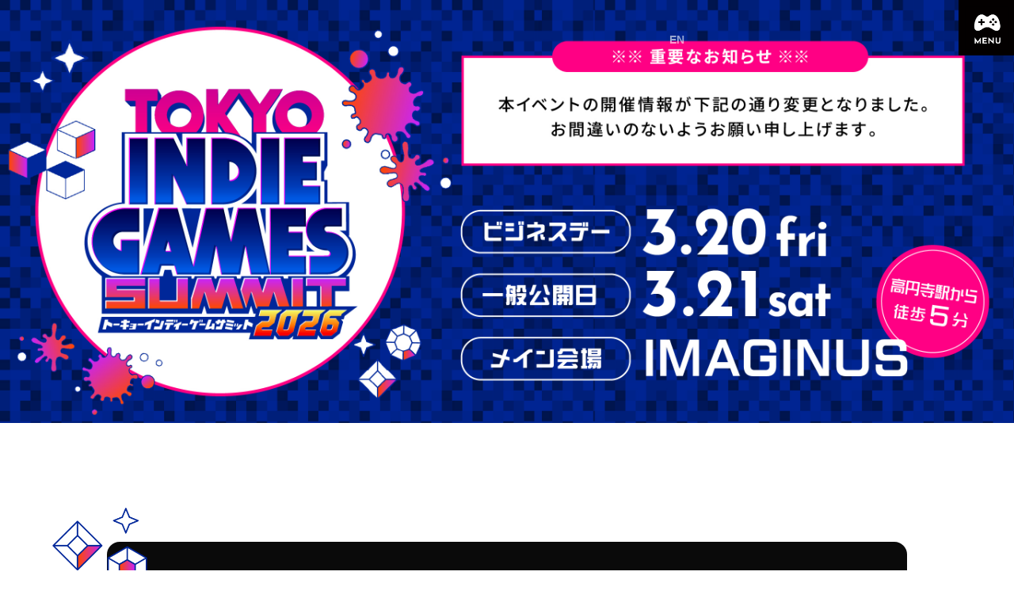

--- FILE ---
content_type: text/html
request_url: http://indiegamessummit.tokyo/
body_size: 28377
content:

<!DOCTYPE html>
<html lang="ja">
  <head>


<meta charset="UTF-8" />
<meta name="viewport" content="width=device-width, initial-scale=1.0" />

<!-- Title / Description -->

<title>TOKYO INDIE GAMES SUMMIT 2026</title>
<meta name="description" content="インディーゲームのための新たなオフラインイベント『TOKYO INDIE GAMES SUMMIT 2026』(トーキョーインディーゲームサミット2026)が、2026年3月13日（金）14日（土）に武蔵野市・吉祥寺で開催決定！" />

<!-- canonical / og:url -->
<link rel="canonical" href="https://indiegamessummit.tokyo/" />
<meta property="og:url" content="https://indiegamessummit.tokyo/" />

<!-- hreflang -->
<link rel="alternate" href="https://indiegamessummit.tokyo/" hreflang="ja" />
<link rel="alternate" href="https://indiegamessummit.tokyo/en/" hreflang="en" />
<link rel="alternate" href="https://indiegamessummit.tokyo/" hreflang="x-default" />

<!-- Open Graph -->
<meta property="og:type" content="website" />
<meta property="og:title" content="TOKYO INDIE GAMES SUMMIT 2026" />
<meta property="og:site_name" content="TOKYO INDIE GAMES SUMMIT 2026" />
<meta property="og:description" content="インディーゲームのための新たなオフラインイベント『TOKYO INDIE GAMES SUMMIT 2026』(トーキョーインディーゲームサミット2026)が、2026年3月13日（金）14日（土）に武蔵野市・吉祥寺で開催決定！" />
<meta property="og:image" content="https://indiegamessummit.tokyo/images/2026/top-img.png" />
<meta property="og:locale" content="ja_JP" />
<meta property="og:locale:alternate" content="en_US" />

<!-- Twitter Card（同一文面を使用） -->
<meta name="twitter:card" content="summary_large_image" />
<meta name="twitter:title" content="TOKYO INDIE GAMES SUMMIT 2026" />
<meta name="twitter:description" content="インディーゲームのための新たなオフラインイベント『TOKYO INDIE GAMES SUMMIT 2026』(トーキョーインディーゲームサミット2026)が、2026年3月13日（金）14日（土）に武蔵野市・吉祥寺で開催決定！" />
<meta name="twitter:image" content="https://indiegamessummit.tokyo/images/2026/top-img.png" />

<!-- Robots（noindex when requested） -->


<!-- Icons / Manifest -->
<link rel="icon" type="image/png" href="/images/2026/favi.png?v=20250812" />
<link rel="apple-touch-icon" href="/images/2026/apple-touch-icon.png?v=20250812" />
<link rel="manifest" href="/site.webmanifest?v=20250812" />
<meta name="theme-color" content="#000000" />

<!-- External CSS -->
<link rel="stylesheet" href="https://use.fontawesome.com/releases/v5.0.9/css/all.css" />
<link rel="stylesheet" href="https://cdn.jsdelivr.net/npm/yakuhanjp@4.1.1/dist/css/yakuhanjp.css" />

<!-- Google Fonts -->
<link rel="preconnect" href="https://fonts.googleapis.com" />
<link rel="preconnect" href="https://fonts.gstatic.com" crossorigin />
<link href="https://fonts.googleapis.com/css2?family=Josefin+Sans:ital,wght@0,700;1,700&display=swap" rel="stylesheet" />
<link href="https://fonts.googleapis.com/css2?family=Press+Start+2P&display=swap" rel="stylesheet" />

<!-- CSS -->
<link rel="stylesheet" href="/css/style.css?v=20250812" />
<link rel="stylesheet" href="/css/style-2026.css?v=1766135919396" />
</head>

  <body id="top" class="">
    

<a class="skip-link" href="#main-content">
  <span lang="ja">本文へスキップ</span>
  <span lang="en">Skip to main content</span>
</a>

<header class="site-header is-top" role="banner">
  

  <!-- トグル（画像メニュー ↔ ×テキスト） -->
  <button type="button" class="nav-toggle nav-toggle--square" aria-controls="global-nav" aria-expanded="false" aria-label="メニューを開く">
    <span class="nav-icon nav-icon--menu" aria-hidden="true">
      <img src="/images/2026/btn-menu.png" alt="" width="55" height="55" loading="eager" />
    </span>
    <span class="nav-icon nav-icon--close" aria-hidden="true">×</span>
  </button>

  <!-- オフキャンバス -->
  <div class="offcanvas" id="global-nav" role="dialog" aria-modal="true" aria-label="サイトメニュー" aria-hidden="true" tabindex="-1">
    <div class="offcanvas__inner">
      <!-- 上部バー（左：言語トグル / 右：トグルが被さる） -->
      <div class="offcanvas__topbar">
        <div class="offcanvas__langToggle" role="group" aria-label="言語切替">
          <a href="/"
             lang="ja"
             class="offcanvas__langBtn is-current"
              aria-current="true">
             JP
          </a>
          <span class="slash" aria-hidden="true"> / </span>
          <a href="/en/"
            lang="en"
            class="offcanvas__langBtn "
            >
            EN
          </a>
        </div>
      </div>

      <!-- メニュー本体 -->
      <nav class="offcanvas__nav" aria-label="メインメニュー">
        <ul class="offcanvas__list">
          <li>
            <a href="/">
              <span class="nav-en" lang="en">TOP</span>
              <span class="nav-ja" lang="ja">トップ</span>
            </a>
            <ul>
              <li>
                <a href="/news/">
                  <span class="nav-en" lang="en">NEWS</span>
                  <span class="nav-ja" lang="ja">ニュース</span>
                </a>
              </li>
              <li>
                <a href="/#about">
                  <span class="nav-en" lang="en">ABOUT</span>
                  <span class="nav-ja" lang="ja">イベント内容について</span>
                </a>
              </li>
              <li>
                <a href="/#sponsors">
                  <span class="nav-en" lang="en">SPONSORS</span>
                  <span class="nav-ja" lang="ja">イベントを支えてくださる皆さま</span>
                </a>
              </li>
              <li>
                <a href="/message/" class="is-disabled" aria-disabled="true" tabindex="-1">
                  <span class="nav-en" lang="en">MESSAGE</span>
                  <span class="nav-ja" lang="ja">イベント開催にあたり</span>
                </a>
              </li>
              <li>
                <a href="/gallery/" class="is-disabled" aria-disabled="true" tabindex="-1">
                  <span class="nav-en" lang="en">GALLERY</span>
                  <span class="nav-ja" lang="ja">ギャラリー</span>
                </a>
              </li>
              <li>
                <a href="/about/" class="is-disabled" aria-disabled="true" tabindex="-1">
                  <span class="nav-en" lang="en">ABOUT</span>
                  <span class="nav-ja" lang="ja">イベント概要</span>
                </a>
              </li>
            </ul>
          </li>

          <li>
            <a href="/ticket/" class="is-disabled" aria-disabled="true" tabindex="-1">
              <span class="nav-en" lang="en">TICKET</span>
              <span class="nav-ja" lang="ja">チケットについて</span>
            </a>
          </li>
          <li>
            <a href="/exhibitors/" class="is-disabled" aria-disabled="true" tabindex="-1">
              <span class="nav-en" lang="en">GAME EXHIBITORS</span>
              <span class="nav-ja" lang="ja">出展タイトル</span>
            </a>
          </li>
          <li>
            <a href="/stage/" class="is-disabled" aria-disabled="true" tabindex="-1">
              <span class="nav-en" lang="en">STAGE</span>
              <span class="nav-ja" lang="ja">ステージプログラム</span>
            </a>
          </li>
          <li>
            <a href="/map/" class="is-disabled" aria-disabled="true" tabindex="-1">
              <span class="nav-en" lang="en">EVENT MAP</span>
              <span class="nav-ja" lang="ja">イベントマップ</span>
            </a>
          </li>
          <li>
            <a href="/goods/" class="is-disabled" aria-disabled="true" tabindex="-1">
              <span class="nav-en" lang="en">GOODS</span>
              <span class="nav-ja" lang="ja">オフィシャルグッズ</span>
            </a>
          </li>
        </ul>
      </nav>

      <!-- SNS -->
      <ul class="offcanvas__sns">
        <li>
          <a href="https://x.com/TOKYO_IGS" aria-label="X (Twitter)" target="_blank" rel="noopener">
            <img src="/images/2026/icon_X.png" alt="X" width="48" height="48" loading="eager" />
          </a>
        </li>
        <li>
          <a href="https://www.youtube.com/@TokyoIndieGamesSummit" aria-label="YouTube" target="_blank" rel="noopener">
            <img src="/images/2026/icon_youtube.png" alt="youtube" width="48" height="48" loading="eager" />
          </a>
        </li>
        <li>
          <a href="mailto:contact@indiegamessummit.tokyo" aria-label="Mail">
            <img src="/images/2026/icon_mail.png" alt="メール" width="48" height="48" loading="eager" />
          </a>
        </li>
      </ul>
    </div>
  </div>

  <!-- オーバーレイ -->
  <div class="offcanvas-overlay" data-overlay></div>

  
  <a href="/" class="kv-link no-dim" aria-label="TOPへ">
    <picture class="kv">
      <source media="(max-width: 767px)" srcset="/images/2026/top-img_sp.jpg" />
      <img src="/images/2026/top-img.jpg" alt="トーキョーインディーゲームサミット2026" />
    </picture>
  </a>


</header>

    <main id="main-content" tabindex="-1">
      <h1 class="sr-only">TOKYO INDIE GAMES SUMMIT 2026</h1>
      <section id="news-sec" class="news-top section-wrapper" aria-labelledby="news-title">
        <!-- 左のダイヤ類：位置はCSS、出現はJS -->
        <div class="news__decors" aria-hidden="true"></div>

        <div class="l-container1010">
          <div class="news-top__inner">
            <header class="news__hd">
              <h2 id="news-title" class="c-title">
                <span class="c-heading font-en" lang="en">news</span>
                <span class="" lang="ja">ニュース</span>
              </h2>
              <img src="/images/parts_01.png" alt="" class="parts-img-1 slidein js-scroll-trigger" />
            </header>

            <ul class="news-top_list">
              
                

                <li class="news-top_item is-sticky">
                  <a class="news-top_item__link no-dim" href="/news/#news-2025-1217-2">
                    <figure class="news-top_item__thumb">
                      <img src="/images/2026/news/thumb2025-1217-2.png?v=1766135919396" alt="" width="162" height="96" loading="lazy" />
                    </figure>
                    <div class="news-top_item__body">
                      <p class="news-top_item__date font-en">2025.12.17</p>
                      <h3 class="news-top_item__title">『TOKYO INDIE GAMES SUMMIT 2026』
日程・会場が変更となりました</h3>
                      
                    </div>
                  </a>
                </li>
              
                

                <li class="news-top_item ">
                  <a class="news-top_item__link no-dim" href="/#sponsors">
                    <figure class="news-top_item__thumb">
                      <img src="/images/2026/news/thumb2025-1217.png?v=1766135919396" alt="" width="162" height="96" loading="lazy" />
                    </figure>
                    <div class="news-top_item__body">
                      <p class="news-top_item__date font-en">2025.12.17</p>
                      <h3 class="news-top_item__title">第１弾スポンサー発表・メディアパートナー発表</h3>
                      
                    </div>
                  </a>
                </li>
              
                

                <li class="news-top_item ">
                  <a class="news-top_item__link no-dim" href="/news/#news-2025-0905">
                    <figure class="news-top_item__thumb">
                      <img src="/images/2026/news/thumb2025-0905.png?v=1766135919396" alt="" width="162" height="96" loading="lazy" />
                    </figure>
                    <div class="news-top_item__body">
                      <p class="news-top_item__date font-en">2025.9.05</p>
                      <h3 class="news-top_item__title">出展クリエイター募集開始！</h3>
                      
                        <p class="news-top_item__desc">募集期間：2025年 9月5日〜2025年11月16日 23:59 JST</p>
                      
                    </div>
                  </a>
                </li>
              
                

                <li class="news-top_item ">
                  <a class="news-top_item__link no-dim" href="/news/#news-2025-0718">
                    <figure class="news-top_item__thumb">
                      <img src="/images/2026/news/thumb2025-0718.png?v=1766135919396" alt="" width="162" height="96" loading="lazy" />
                    </figure>
                    <div class="news-top_item__body">
                      <p class="news-top_item__date font-en">2025.7.18</p>
                      <h3 class="news-top_item__title">『TOKYO INDIE GAMES SUMMIT 2026』開催決定！</h3>
                      
                    </div>
                  </a>
                </li>
              
            </ul>
          </div>
        </div>
      </section>

      <section id="about" class="about section-wrapper" aria-labelledby="about-title">
        <div class="l-container1010">
          <div class="about-top parts-layer">
          <img src="/images/parts_03.png" alt="" aria-hidden="true" class="parts-img-1 parts-img--organizers slidein js-scroll-trigger is-from-right parts-img-big">
            <header class="about-top__hd">
            <h2 id="about-title" class="c-title">
              <span class="c-heading font-en" lang="en">about</span>
              <span lang="ja">イベント概要</span>
            </h2>
          </header>
            <!-- 3つのポイント -->
            <ul class="about-top__points">
              <li class="about-top__point">
                <figure class="about-top__point-thumb">
                  <img
                    src="/images/2026/about/about_01.png"
                    srcset="
                      /images/2026/about/about_01.png    1x,
                      /images/2026/about/about_01@2x.png 2x
                    "
                    alt="インディーゲームの販売・展示"
                    loading="lazy"
                    width="172"
                    height="238"
                  />
                </figure>
              </li>
              <li class="about-top__point">
                <figure class="about-top__point-thumb">
                  <img
                    src="/images/2026/about/about_02.png"
                    srcset="
                      /images/2026/about/about_02.png    1x,
                      /images/2026/about/about_02@2x.png 2x
                    "
                    alt="インディーゲームにまつわる様々なステージセッション"
                    loading="lazy"
                    width="220"
                    height="140"
                  />
                </figure>
              </li>
              <li class="about-top__point">
                <figure class="about-top__point-thumb">
                  <img
                    src="/images/2026/about/about_03.png"
                    srcset="
                      /images/2026/about/about_03.png    1x,
                      /images/2026/about/about_03@2x.png 2x
                    "
                    alt="クリエイター同士の交流"
                    loading="lazy"
                    width="220"
                    height="140"
                  />
                </figure>
              </li>
            </ul>

            <!-- イベント概要本体 -->
            <div class="about-top__body">
              <dl class="about-top__list">
                <div class="about-top__row">
                  <dt>イベント名</dt>
                  <dd>TOKYO INDIE GAMES SUMMIT 2026</dd>
                </div>

                <div class="about-top__row">
                  <dt>日時</dt>
                  <dd>
                    2026年 3月20日（金・祝）〜 21日（土）<br />
                    ※1日目はビジネスデー、2日目は一般公開日を予定
                  </dd>
                </div>

                <div class="about-top__row">
                  <dt>会場</dt>
                  <dd>
                    未来をつくる杉並サイエンスラボ IMAGINUS（イマジナス）<br />
                    〒166-0002 東京都杉並区高円寺北2丁目14−13<br />
                    <a
                      href="https://www.imaginus-suginami.jp/"
                      target="_blank"
                      rel="noopener noreferrer"
                    >https://www.imaginus-suginami.jp/</a><br />
                    電話番号：03-6383-0290（代表）<br />
                    最寄り駅：JR中央・総武線各駅停車<br />高円寺駅（北口から徒歩５分）<br />
                    ※駐車場はありませんので、ご来館の際は公共交通機関をご利用ください。
                    <figure class="about-top__map">
                      <iframe src="https://www.google.com/maps/embed?pb=!1m18!1m12!1m3!1d6479.607808913729!2d139.6539405!3d35.7064429!2m3!1f0!2f0!3f0!3m2!1i1024!2i768!4f13.1!3m3!1m2!1s0x6018f28640fca533%3A0x1c2d77513a1c832d!2z44CSMTY2LTAwMDIg5p2x5Lqs6YO95p2J5Lim5Yy66auY5YaG5a-65YyX77yS5LiB55uu77yR77yU4oiS77yR77yT!5e0!3m2!1sja!2sjp!4v1765458496258!5m2!1sja!2sjp" style="border:0;" title="未来をつくる杉並サイエンスラボ IMAGINUS 周辺地図" allowfullscreen="" loading="lazy" referrerpolicy="no-referrer-when-downgrade"></iframe>
                    </figure>
                  </dd>
                </div>

                <div class="about-top__row">
                  <dt>主催</dt>
                  <dd>TOKYO INDIE GAMES SUMMIT 運営事務局</dd>
                </div>

                <div class="about-top__row">
                  <dt>公式サイト</dt>
                  <dd>
                    <a
                      href="https://indiegamessummit.tokyo/"
                      target="_blank"
                      rel="noopener noreferrer"
                    >https://indiegamessummit.tokyo/</a>
                  </dd>
                </div>

                <div class="about-top__row">
                  <dt>公式 X／YouTube</dt>
                  <dd class="about-top__sns">
                    <a
                      href="https://x.com/TOKYO_IGS"
                      target="_blank"
                      rel="noopener noreferrer"
                      class="about-top__sns-link"
                    >
                      <img src="/images/2026/icon_X.png" alt="公式X" width="40" height="40" />
                    </a>
                    <a
                      href="https://www.youtube.com/@TokyoIndieGamesSummit"
                      target="_blank"
                      rel="noopener noreferrer"
                      class="about-top__sns-link"
                    >
                      <img src="/images/2026/icon_youtube.png" alt="公式YouTube" width="40" height="40" />
                    </a>
                  </dd>
                </div>
              </dl>

              <div class="about-top__cta">
                <a href="#" class="btn btn--black btn--disabled" aria-disabled="true" tabindex="-1">チケット購入はこちら</a>
              </div>
            </div>
          </div>
        </div>
      </section>

      
      <section id="sponsors" class="sponsors" aria-labelledby="sponsors-title">
        <div class="sponsors__bg section-wrapper">
          <div class="l-container1010">
            <img src="/images/parts_06.png" alt="" aria-hidden="true" class="parts-img-1 parts-img parts-img--sponsors slidein js-scroll-trigger parts-img-big">
            <!-- SPONSORS 見出し -->
            <header class="sponsors__hd sponsors-sub">
              <p class="sponsors-sub__label" lang="ja">スポンサー</p>
              <h2 id="sponsors-title" class="sponsors-sub__heading font-en" lang="en">
                SPONSORS
              </h2>
            </header>

            <!-- Diamond：PC 2列 -->
            <section class="sponsors-block sponsors-block--diamond">
              <h3 class="sponsors-block__title">
              <span class="sponsors-block__title-text">Diamond Sponsors</span>
              </h3>
              <ul class="sponsors-block__list">
                <li class="sponsors-block__item"><img src="/images/2026/sponsors/diamond/logo_cygames.png" alt="株式会社Cygames"></li>
                <!--<li class="sponsors-block__item"><img src="/images/2026/sponsor_dummy.png" alt=""></li>
                <li class="sponsors-block__item"><img src="/images/2026/sponsor_dummy.png" alt=""></li>-->
              </ul>
            </section>

            <!-- Gold：PC 4列 -->
            <section class="sponsors-block sponsors-block--gold">
              <h3 class="sponsors-block__title">
              <span class="sponsors-block__title-text">Gold Sponsors</span>
              </h3>
              <ul class="sponsors-block__list">
                <li class="sponsors-block__item"><img src="/images/2026/sponsors/gold/logo_PARCO_GAMES.png" alt="PARCO GAMES"></li>
                <li class="sponsors-block__item"><img src="/images/2026/sponsors/gold/logo_shueisha_games.png" alt="株式会社集英社ゲームズ"></li>
                <!--<li class="sponsors-block__item"><img src="/images/2026/sponsors/gold/Logo-Black.png" alt=""></li>
                <li class="sponsors-block__item"><img src="/images/2026/sponsor_dummy.png" alt=""></li>-->
              </ul>
            </section>

            <!-- Bronze：PC 5列 -->
            <section class="sponsors-block sponsors-block--bronze">
              <h3 class="sponsors-block__title">
              <span class="sponsors-block__title-text">Bronze Sponsors</span>
              </h3>
              <ul class="sponsors-block__list">
                <li class="sponsors-block__item"><img src="/images/2026/sponsors/bronze-sponsors/logo_asobism.png" alt="株式会社アソビズム"></li>
                <li class="sponsors-block__item"><img src="/images/2026/sponsors/bronze-sponsors/logo_bexide.png" alt="株式会社ビサイド"></li>
                <li class="sponsors-block__item"><img src="/images/2026/sponsors/bronze-sponsors/logo_crafts-meister.png" alt="株式会社CRAFTS&MEISTER"></li>
                <li class="sponsors-block__item"><img src="/images/2026/sponsors/bronze-sponsors/logo_shochikugames.png" alt="松竹ゲームズ"></li>
                <li class="sponsors-block__item"><img src="/images/2026/sponsors/bronze-sponsors/logo_VIPO.png" alt="特定非営利活動法人 映像産業振興機構"></li>
              </ul>
            </section>

            <!-- PARTNERS：Event / Media ともPC 6列 -->
            <section class="sponsors-sub sponsors-sub--partners">
              <img src="/images/parts_08.png" alt="" class="parts-img-8 js-scroll-trigger">
              <p class="sponsors-sub__label" lang="ja">パートナー</p>
              <h2 class="sponsors-sub__heading font-en" lang="en">PARTNERS</h2>

              <section class="sponsors-block sponsors-block--media">
                <h3 class="sponsors-block__title">
                <span class="sponsors-block__title-text">Media Partners</span>
                </h3>
                <ul class="logo-grid logo-grid--6">
                  <li class="logo-grid__item">
                    <img src="/images/2026/sponsors/partners/media-partners/logo_famitsu.png" alt="ファミ通">
                  </li>
                  <li class="logo-grid__item">
                    <img src="/images/2026/sponsors/partners/media-partners/logo_4gamer.png" alt="4Gamer.net">
                  </li>
                  <li class="logo-grid__item">
                    <img src="/images/2026/sponsors/partners/media-partners/logo_dengekionline.png" alt="Dengeki Online 電撃オンライン">
                  </li>
                  <li class="logo-grid__item">
                    <img src="/images/2026/sponsors/partners/media-partners/logo_GameSpark.png" alt="GameSpark">
                  </li>
                  <li class="logo-grid__item">
                    <img src="/images/2026/sponsors/partners/media-partners/logo_GameWith.png" alt="GameWith">
                  </li>
                  <li class="logo-grid__item">
                    <img src="/images/2026/sponsors/partners/media-partners/logo_getnewsjp.png" alt="ガジェット通信">
                  </li>
                  <li class="logo-grid__item">
                    <img src="/images/2026/sponsors/partners/media-partners/logo_gamebiz.png" alt="gamebiz">
                  </li>
                  <li class="logo-grid__item logo-grid__item--padded">
                    <img src="/images/2026/sponsors/partners/media-partners/logo_Game8.png" alt="game8">
                  </li>
                  <li class="logo-grid__item">
                    <img src="/images/2026/sponsors/partners/media-partners/logo_EnterJam.png" alt="EnterJam">
                  </li>
                </ul>
              </section>
            </section>

            <!-- ORGANIZERS：PC 6列 -->
            <section class="sponsors-sub sponsors-sub--organizers">
              <img src="/images/parts_01.png" alt="" aria-hidden="true" class="parts-img-1 parts-img--organizers slidein js-scroll-trigger is-from-right">
              <p class="sponsors-sub__label" lang="ja">オーガナイザー</p>
              <h2 class="sponsors-sub__heading font-en" lang="en">ORGANIZERS</h2>

              <ul class="logo-grid logo-grid--6">
                <li class="logo-grid__item logo-grid__item--padded">
                  <img src="/images/2026/sponsors/organizers/logo_musashino-fm.jpg" alt="むさしの-FM">
                </li>
                <li class="logo-grid__item">
                  <img src="/images/2026/sponsors/organizers/logo_city-musashino.jpg" alt="むさしの市">
                  <span>武蔵野市</span>
                </li>
                <li class="logo-grid__item">
                  <img src="/images/2026/sponsors/organizers/logo_PhoenixxLogo.png" alt="株式会社Phoenixx">
                </li>
                <!--<li class="logo-grid__item"></li>
                <li class="logo-grid__item"></li>
                <li class="logo-grid__item"></li>-->
              </ul>
            </section>

          </div>
        </div>
      </section>



      <aside class="archive">
        <div class="bg-gray l-content __80">
          <div class="l-container1010">
            <h2 id="archive-title" class="c-title _reverse">
              <span class="c-heading _black font-en" lang="en">archive</span>
              <span class="" lang="ja">アーカイブ</span>
            </h2>
            <div class="archive-wrapper">
              <a href="2023/" target="_blank" class="banner">
                <img src="/images/banner_2023.png" alt="第1回TOKYO INDIE GAMES SUMMIT 詳細はこちら" />
              </a>
              <a href="2024/" target="_blank" class="banner">
                <img src="/images/banner_2024.png" alt="第2回TOKYO INDIE GAMES SUMMIT 詳細はこちら" />
              </a>
              <a href="2025/" target="_blank" class="banner">
                <img src="/images/2026/banner_2025.png" alt="第3回TOKYO INDIE GAMES SUMMIT 詳細はこちら" />
              </a>
            </div>
          </div>
        </div>
      </aside>
      
    </main>
    <footer class="footer_2026">
  <div class="inner footer-inner">
    <p class="footer-text" lang="ja">&copy;TOKYO INDIE GAMES SUMMIT運営事務局</p>
    <p class="footer-text" lang="en">&copy;TOKYO INDIE GAMES SUMMIT Organizing Committee</p>
  </div>
</footer>
<script src="https://cdn.jsdelivr.net/npm/jquery/dist/jquery.min.js"></script>
<script defer src="/JS/script.js"></script>
<script defer src="/JS/2026/modal.js"></script>
<script defer src="/JS/2026/main.js"></script>

  </body>
</html>


--- FILE ---
content_type: text/css
request_url: http://indiegamessummit.tokyo/css/style.css?v=20250812
body_size: 93808
content:
@charset "UTF-8";
* {
  -webkit-box-sizing: border-box;
  box-sizing: border-box;
}

html,
body,
h1,
h2,
h3,
h4,
h5,
h6,
ul,
ol,
dl,
li,
dt,
dd,
p,
div,
span,
img,
a,
table,
tr,
th,
td {
  margin: 0;
  padding: 0;
  border: 0;
  font-weight: normal;
  font-size: 100%;
  vertical-align: baseline;
}

header,
footer,
nav,
section,
article,
aside,
figure,
figcaption {
  display: block;
}

body {
  line-height: 1;
}

ol,
ul {
  list-style: none;
  list-style-type: none;
}

body {
  color: #131246;
  font-family: "Hiragino Sans", "ヒラギノ角ゴ ProN", "Hiragino Kaku Gothic ProN", "ヒラギノ角ゴ Pro W3", "游ゴシック Medium", "游ゴシック体", "Yu Gothic Medium", YuGothic, "メイリオ", Meiryo,
    "ＭＳ Ｐゴシック", "MS PGothic", sans-serif;
}

section {
  letter-spacing: 0.2em;
  padding: 20px 0;
}
@media screen and (max-width: 1099px) {
  section {
    padding: 10px 0;
  }
}

section.sns {
  padding: 0;
}

.inner {
  max-width: 1200px;
  width: 80%;
  margin: auto;
}
@media screen and (max-width: 1099px) {
  .inner {
    width: 95%;
  }
}
@media screen and (max-width: 600px) {
  .inner {
    width: 90%;
  }
}
.inner.en-nav {
  width: 95%;
}

img {
  max-width: 100%;
  height: auto;
}

li {
  list-style-type: none;
}

a {
  outline: none;
  text-decoration: none;
  color: #131246;
}
a:hover {
  cursor: pointer;
}

a.link {
  font-weight: bold;
}
a.link:hover {
  opacity: 0.5;
  transition: 0.3s;
}

p,
h1,
h2,
h3,
h4,
td,
th {
  letter-spacing: 0.1em;
  line-height: 1.4;
}

@media screen and (max-width: 600px) {
  p {
    letter-spacing: normal;
  }
}

.wrap {
  overflow: hidden;
}

.sp-non {
  display: block;
}
@media screen and (max-width: 600px) {
  .sp-non {
    display: none;
  }
}

.sp-tab-non {
  display: block;
}
@media screen and (max-width: 1099px) {
  .sp-tab-non {
    display: none;
  }
}
@media screen and (max-width: 600px) {
  .sp-tab-non {
    display: none;
  }
}

@media screen and (max-width: 600px) {
  .pc-br {
    display: none;
  }
}

.sp-br {
  display: none;
}
@media screen and (max-width: 600px) {
  .sp-br {
    display: block;
  }
}

.tab {
  display: none;
}
@media screen and (max-width: 1099px) {
  .tab {
    display: block;
  }
}
@media screen and (max-width: 600px) {
  .tab {
    display: none;
  }
}

.tab-br {
  display: block;
}
@media screen and (max-width: 1099px) {
  .tab-br {
    display: none;
  }
}

.tab-sp-br {
  display: none;
}
@media screen and (max-width: 1099px) {
  .tab-sp-br {
    display: block;
  }
}

.fixed-sns-icon-group {
  position: fixed;
  right: 0;
  bottom: 0%;
  z-index: 10000;
}
.fixed-sns-icon-group .fixed-sns-icon-mail {
  background-color: #fff;
  border: solid 2px #d11bb3;
  border-right: none;
  border-radius: 20% 0 0 20%;
  margin-bottom: 0.5em;
}
.fixed-sns-icon-group .fixed-sns-icon-mail img {
  width: 1.5em;
}
.fixed-sns-icon-group .fixed-sns-icon-twitter {
  background-color: #fff;
  border: solid 2px #d11bb3;
  border-right: none;
  margin-bottom: 0.5em;
  border-radius: 20% 0 0 20%;
}
.fixed-sns-icon-group .fixed-sns-icon-twitter img {
  width: 22px;
}
.fixed-sns-icon-group .fixed-sns-icon-youtube {
  background-color: #fff;
  border: solid 2px #d11bb3;
  border-right: none;
  margin-bottom: 0.5em;
  border-radius: 20% 0 0 20%;
}
.fixed-sns-icon-group .fixed-sns-icon-youtube img {
  width: 28px;
}
.fixed-sns-icon-group a {
  padding: 1em 0.6em 1em 1em;
  display: block;
}
.fixed-sns-icon-group a:hover img {
  opacity: 0.7;
}
.fixed-sns-icon-group a img {
  transition: all 0.3s;
}
@media screen and (max-width: 600px) {
  .fixed-sns-icon-group a {
    padding: 0.5em 0.4em 0.5em 0.5em;
  }
}

.title-fix-btn {
  position: fixed;
  bottom: 10px;
  right: 70px;
  transition: 0.3s;
  z-index: 9999;
}
.title-fix-btn:hover {
  opacity: 0.8;
}
@media screen and (max-width: 600px) {
  .title-fix-btn {
    right: 50px;
  }
}

.br-sp {
  display: none;
}
@media screen and (max-width: 600px) {
  .br-sp {
    display: block;
  }
}

footer {
  background: linear-gradient(180deg, #012189, #014ccf);
  color: #4158d0;
  padding: 60px 0;
}
@media screen and (max-width: 600px) {
  footer {
    padding: 40px 0;
    height: 220px;
  }
}

.footer-inner {
  text-align: right;
}
@media screen and (max-width: 600px) {
  .footer-inner {
    display: block;
  }
}

.sns-box {
  display: flex;
}
@media screen and (max-width: 600px) {
  .sns-box {
    justify-content: center;
  }
}

.icon {
  margin-right: 30px;
  transition: all 0.3s;
  width: 30px;
  display: block;
}
.icon:hover {
  opacity: 0.7;
}
@media screen and (max-width: 600px) {
  .icon:last-child {
    margin-right: 0;
  }
}

.footer-text {
  color: #fff;
  text-align: center;
  font-size: 14px;
}
@media screen and (max-width: 600px) {
  .footer-text {
    text-align: center;
    line-height: 1.8;
  }
}

.d_2024 header {
  height: 70px;
  padding: 10px;
}
@media screen and (max-width: 600px) {
  .d_2024 header {
    height: 50px;
  }
}
.d_2024 header h1 {
  width: 500px;
}
@media screen and (max-width: 600px) {
  .d_2024 header h1 {
    width: 250px;
    margin: auto;
  }
}
.d_2024 .header-pc {
  background-color: #01010c;
  height: 77px;
  padding: 10px;
  display: block;
  border-radius: 50px;
  position: relative;
  padding: 0;
  width: 1000px;
  position: fixed;
  z-index: 99999;
  right: -450px;
  transform: translateX(-50%);
}
@media screen and (max-width: 1099px) {
  .d_2024 .header-pc {
    display: none;
  }
}
.d_2024 #d_2024_header.UpMove {
  position: fixed;
  animation: UpAnime 0.5s forwards;
}
@keyframes UpAnime {
  from {
    opacity: 1;
    transform: translate(-50%, 0);
  }
  to {
    opacity: 0;
    transform: translate(-50%, -100px);
  }
}
.d_2024 #d_2024_header.DownMove {
  position: fixed;
  animation: DownAnime 0.5s forwards;
}
@keyframes DownAnime {
  from {
    opacity: 0;
    transform: translate(-50%, -100px);
  }
  to {
    opacity: 1;
    transform: translate(-50%, 0);
  }
}
.d_2024 .header-sp {
  display: none;
}
@media screen and (max-width: 1099px) {
  .d_2024 .header-sp {
    display: block;
    background-color: #01010c;
    height: 50px;
    position: fixed;
    top: 0;
    left: 0;
    z-index: 100000;
    width: 100%;
  }
}
.d_2024 .openbtn {
  position: relative;
  background: #01010c;
  cursor: pointer;
  width: 50px;
  height: 50px;
  border-radius: 5px;
  margin-left: auto;
  margin-right: 10px;
}
.d_2024 .openbtn span.open {
  display: inline-block;
  transition: all 0.4s;
  position: absolute;
  left: 14px;
  height: 3px;
  border-radius: 2px;
  background: #fff;
}
.d_2024 .openbtn span.open:nth-of-type(1) {
  top: 15px;
  width: 45%;
}
.d_2024 .openbtn span.open:nth-of-type(2) {
  top: 23px;
  width: 45%;
}
.d_2024 .openbtn span.open:nth-of-type(3) {
  top: 31px;
  width: 45%;
}
.d_2024 .openbtn.active span.open:nth-of-type(1) {
  top: 18px;
  left: 18px;
  transform: translateY(6px) rotate(-135deg);
  width: 45%;
}
.d_2024 .openbtn.active span.open:nth-of-type(2) {
  opacity: 0;
}
.d_2024 .openbtn.active span.open:nth-of-type(3) {
  top: 30px;
  left: 18px;
  transform: translateY(-6px) rotate(135deg);
  width: 45%;
}
.d_2024 .openbtn.active .header-sp-box {
  right: 15px;
}
.d_2024 ul {
  display: flex;
  color: #fff;
}
.d_2024 ul.header-list-wrap {
  align-items: center;
  height: 70px;
  margin-left: 3rem;
}
@media screen and (max-width: 1099px) {
  .d_2024 ul.header-list-wrap {
    margin-left: 0;
  }
}
.d_2024 ul.header-list-wrap li {
  position: relative;
}
.d_2024 ul.header-list-wrap li:last-child .header-list {
  margin-right: 0;
}
.d_2024 ul.header-list-wrap li a {
  text-align: center;
}
.d_2024 ul.header-list-wrap li a span {
  display: block;
  font-size: 0.6rem;
  margin-top: 4px;
}
.d_2024 ul.g-navi-child {
  visibility: hidden;
  width: 100%;
  position: absolute;
  left: 0;
  top: 110%;
  background: #fff;
  border-radius: 40px;
  border: solid 2px #01010c;
  opacity: 0;
  width: 210px;
  padding: 0.5rem;
  z-index: 0;
  transition: all 0.8s cubic-bezier(0.075, 0.82, 0.165, 1);
  transform: scaleY(0);
  transform-origin: center top;
  opacity: 0;
}
.d_2024 #d_2024_header > ul > li:hover ul.g-navi-child {
  visibility: visible;
  opacity: 1;
  transform: scaleY(1);
  display: block;
}
.d_2024 #d_2024_header > ul > li:hover ul.g-navi-child li {
  margin: 1.5rem 1rem;
}
.d_2024 #d_2024_header > ul > li:hover ul.g-navi-child li a {
  color: #01010c;
  text-align: left;
  font-weight: bold;
  scroll-behavior: smooth;
  padding-left: 25px;
}
.d_2024 #d_2024_header > ul > li:hover ul.g-navi-child li a span {
  padding-left: 25px;
}
.d_2024 .is-active-child::after {
  position: absolute;
  content: "";
  background: #fe4803;
  width: 10px;
  height: 10px;
  border-radius: 50%;
  bottom: 13px;
  transform: translateX(-50%);
}
.d_2024 .header-list {
  padding: 20px 10px;
  margin-right: clamp(10px, 1.5vw, 30px);
  font-weight: bold;
  display: inline-block;
}
.d_2024 .is-active .header-list {
  color: #fff;
  position: relative;
}
.d_2024 .is-active .header-list::after {
  position: absolute;
  content: "";
  background: #fe4803;
  width: 10px;
  height: 10px;
  border-radius: 50%;
  bottom: 5px;
  left: 50%;
  transform: translateX(-50%);
}
.d_2024 .language-wrap {
  position: absolute;
  top: 50%;
  right: 22px;
  transform: translateY(-50%);
}
@media screen and (max-width: 1099px) {
  .d_2024 .language-wrap {
    top: 93%;
    right: 70px;
  }
}
.d_2024 .language-btn {
  border: 1px solid #fff;
  border-radius: 50px;
  padding: 5px 10px;
}
.d_2024 .language-btn-list {
  padding: 5px;
  font-size: 14px;
  margin-right: 5px;
  color: #fff;
}
.d_2024 .language-btn-list:first-child {
  position: relative;
}
.d_2024 .language-btn-list:first-child::after {
  position: absolute;
  content: "";
  width: 15px;
  height: 1px;
  background-color: #fff;
  transform: rotate(-60deg);
  top: 11px;
}
.d_2024 .language-btn-list:last-child {
  margin-right: 0;
}
.d_2024 .language-btn-list-is-active {
  color: #9a9a9a;
  transition: all 0.3s;
}
.d_2024 .language-btn-list-is-active:hover {
  color: #fff;
}
@media screen and (max-width: 1099px) {
  .d_2024 .language-btn-list-is-active:hover {
    color: #000;
  }
}
.d_2024 .header-sp-box {
  position: fixed;
  top: 55px;
  height: 610px;
  right: -300px;
  background-color: #fff;
  padding: 20px 30px 10px 10px;
  border: 2px solid #000;
  z-index: 10000;
  border-radius: 30px;
  transition: all 0.3s;
}
.d_2024 .header-sp-box .header-list-wrap {
  display: block;
}
.d_2024 .header-sp-box .header-list {
  color: #000;
  padding: 8px 20px 5px 30px;
  margin-bottom: 13px;
}
.d_2024 .header-sp-box .header-list:after {
  bottom: auto;
  top: 14px;
  left: 15px;
}
@media screen and (max-width: 1099px) {
  .d_2024 .header-sp-box .header-list {
    margin-bottom: 0px;
    text-align: left;
  }
}
@media screen and (max-width: 1099px) {
  .d_2024 .header-sp-box ul.g-navi-child-sp {
    display: block;
    margin-left: 2rem;
  }
  .d_2024 .header-sp-box ul.g-navi-child-sp li {
    margin: 0.5rem 0;
    display: flex;
    align-items: center;
  }
  .d_2024 .header-sp-box ul.g-navi-child-sp li::before {
    content: "";
    height: 1px;
    width: 10px;
    background-color: #01010c;
    margin-right: 10px;
  }
  .d_2024 .header-sp-box ul.g-navi-child-sp li a {
    color: #01010c;
    text-align: left;
    font-size: 0.8rem;
  }
  .d_2024 .header-sp-box ul.g-navi-child-sp li a span.nav-subtext-sp {
    width: 100%;
    text-align: left;
    margin-top: 6px;
  }
  .d_2024 .header-sp-box ul.g-navi-child-sp li.is-active-child::after {
    position: absolute;
    content: "";
    background: #fe4803;
    width: 10px;
    height: 10px;
    border-radius: 50%;
    bottom: 12px;
    left: -15px;
    transform: translateX(-50%);
  }
}
.d_2024 .header-sp-box .language-btn {
  border: #000 1px solid;
}
.d_2024 .header-sp-box .language-btn-list {
  color: #000;
}
.d_2024 .header-sp-box .language-btn-list::after {
  background-color: #000;
}
.d_2024 .click-on {
  position: relative;
}
.d_2024 .click-on::after {
  position: absolute;
  content: "";
  background: #fe4803;
  width: 10px;
  height: 10px;
  border-radius: 50%;
  bottom: 5px;
  left: 50%;
  transform: translateX(-50%);
}
@media screen and (max-width: 600px) {
  .d_2024 .click-on::after {
    bottom: auto;
    top: 17px;
    left: 15px;
  }
}

.d_2024:lang(en) ul.g-navi-child {
  top: 130%;
  width: 200px;
}
.d_2024:lang(en) .is-active-child::after {
  position: absolute;
  content: "";
  background: #fe4803;
  width: 10px;
  height: 10px;
  border-radius: 50%;
  bottom: 3px;
  left: 0;
  transform: translateX(-50%);
}
.d_2024:lang(en) .header-sp-box {
  height: 450px;
}
.d_2024:lang(en) .header-sp-box ul.g-navi-child-sp li.is-active-child::after {
  bottom: 2px;
  left: -17px;
}
.d_2024:lang(en) .header-sp-box .language-wrap {
  right: 70px;
}
@media screen and (max-width: 600px) {
  .d_2024:lang(en) .header-list {
    padding: 15px 20px 5px 30px;
  }
  .d_2024:lang(en) .header-list::after {
    top: 19px;
  }
}

main {
  background-color: #f2f2f2;
  color: #131246;
  overflow: hidden;
}

.top {
  text-align: center;
  padding-top: 0;
  z-index: 2000;
  font-size: 0;
}
.top img {
  width: 100%;
}
.top .kv {
  position: relative;
}
.top .kv img {
  max-height: 90vh;
  width: auto;
}
.top .kv img.subimg {
  position: absolute;
  bottom: -14%;
  left: 23%;
  width: 50%;
}
@media screen and (max-width: 600px) {
  .top .kv img.subimg {
    bottom: -25%;
    left: 14%;
    width: 70%;
  }
}
.top .top-kv-btn a {
  width: 100%;
  height: 100px;
  color: #fff;
  font-size: 2.5rem;
  display: inline-block;
  padding-top: 10px;
  position: relative;
  transition: all 0.3s;
}
.top .top-kv-btn a:hover {
  opacity: 0.7;
}
@media screen and (max-width: 600px) {
  .top .top-kv-btn a {
    font-size: 1.5rem;
    height: 75px;
  }
}
.top .top-kv-btn-en {
  font-family: "Josefin Sans", sans-serif;
}
.top .top-kv-btn-en a {
  font-size: 3rem;
}
@media screen and (max-width: 600px) {
  .top .top-kv-btn-en a {
    font-size: 1.5rem;
    height: 75px;
  }
}

.lang-box {
  position: absolute;
  right: 0;
  z-index: 300;
}

.lang {
  position: relative;
  display: flex;
  flex-wrap: wrap;
  list-style: none;
  margin: 2em 2em 0;
  font-family: "Josefin Sans", sans-serif;
  font-size: 1.5em;
  background-color: #131246;
  padding: 20px 15px 20px 22px;
  color: #fff;
  border-radius: 10px;
  border: solid 2px #d11bb3;
  justify-content: space-between;
  width: 160px;
}
@media screen and (max-width: 1099px) {
  .lang {
    padding: 20px 5px 20px 12px;
    width: 100px;
  }
}
@media screen and (max-width: 600px) {
  .lang {
    padding: 10px 5px 10px 7px;
    width: 80px;
  }
}
.lang::after {
  position: absolute;
  content: "/";
  top: 50%;
  left: 50%;
  transform: translate(-50%, -50%);
  font-size: 1.5rem;
}
@media screen and (max-width: 1099px) {
  .lang::after {
    font-size: 1rem;
  }
}
.lang li {
  font-size: 1.5rem;
}
.lang li .current {
  position: relative;
  padding: 5px;
}
.lang li .current::after {
  background-color: #fff;
  height: 1px;
  position: absolute;
  content: "";
  width: 80%;
  left: 45%;
  bottom: 3px;
  transform: translateX(-50%);
  font-size: 1.5rem;
}
@media screen and (max-width: 1099px) {
  .lang li .current {
    font-size: 1rem;
  }
}
.lang li a {
  padding: 5px;
  color: #fff;
  transition: all 0.3s;
}
.lang li a:hover {
  color: #aaaaaa;
}
@media screen and (max-width: 1099px) {
  .lang li {
    font-size: 1rem;
  }
}
@media screen and (max-width: 1099px) {
  .lang {
    font-size: 1em;
  }
}
@media screen and (max-width: 600px) {
  .lang {
    font-size: 0.5em;
  }
}

.event-end {
  position: absolute;
  top: 80%;
  left: 50%;
  transform: translateX(-50%);
  width: fit-content;
}
.event-end p {
  font-size: 30px;
  background-color: #131246;
  padding: 0.5em 1em;
  color: #fff;
  border-radius: 10px;
  border: solid 2px #d11bb3;
  letter-spacing: 0.2em;
}
@media screen and (max-width: 1099px) {
  .event-end p {
    font-size: 20px;
  }
}
@media screen and (max-width: 1099px) {
  .event-end p {
    font-size: 14px;
    width: 65vw;
  }
}

.link-youtube {
  color: #d11bb3 !important;
  transition: all 0.3s;
}
.link-youtube:hover {
  opacity: 0.7;
}

.anchor-link {
  padding: 10px 0 0;
  width: 100%;
  z-index: 1000;
}
@media screen and (max-width: 600px) {
  .anchor-link {
    position: static;
    padding: 10px 0;
    transform: translate(0, 0);
    z-index: 1000;
  }
}
.anchor-link ul.anchor-link-box {
  display: flex;
  flex-wrap: wrap;
  justify-content: space-evenly;
  align-items: flex-start;
}
@media screen and (max-width: 1099px) {
  .anchor-link ul.anchor-link-box {
    flex-wrap: wrap;
  }
}
.anchor-link ul.anchor-link-box li {
  width: 180px;
  text-align: center;
  margin: 5px;
  font-size: 16px;
}
.anchor-link ul.anchor-link-box li.en {
  max-width: 300px;
}
.anchor-link ul.anchor-link-box li.en a {
  padding: 0.7em 2em 0.7em 1em;
}
@media screen and (max-width: 600px) {
  .anchor-link ul.anchor-link-box li.en {
    width: 100%;
    max-width: 100%;
  }
}
.anchor-link ul.anchor-link-box li.en-geme a {
  padding: 1.2em 2em 1.2em 0.5em;
}
@media screen and (max-width: 600px) {
  .anchor-link ul.anchor-link-box li.en-geme a {
    padding: 1em 2em 1em 0.5em;
  }
}
@media screen and (max-width: 600px) {
  .anchor-link ul.anchor-link-box li {
    margin: 3px;
    padding: 0;
    width: 48%;
    font-size: 10px;
  }
}
.anchor-link ul.anchor-link-box li .icon {
  height: 18px;
}
.anchor-link ul.anchor-link-box li a {
  display: table-cell;
  border: solid 2px #d11bb3;
  border-radius: 15px;
  background-color: #fff;
  border-image-slice: 1;
  vertical-align: middle;
  width: 20%;
  font-weight: bold;
  font-size: 0.9em;
  color: #000f6a;
  padding: 1.7em 2em 1.7em 0.5em;
  letter-spacing: 0.2em;
  transition: all 0.3s;
}
.anchor-link ul.anchor-link-box li a:hover {
  color: #c3c4d0;
}
.anchor-link ul.anchor-link-box li a.no-link {
  pointer-events: none;
  color: #ccc;
}
@media screen and (max-width: 600px) {
  .anchor-link ul.anchor-link-box li a {
    display: block;
    width: 100%;
    height: auto;
    border: solid 2px #d11bb3;
    border-bottom: 2px solid #d11bb3;
    border-radius: 10px;
    border-image-slice: 1;
    padding: 1em 2em 1em 1em;
  }
}
.anchor-link ul.anchor-link-box.en-link li {
  width: 20%;
}
@media screen and (max-width: 600px) {
  .anchor-link ul.anchor-link-box.en-link li {
    width: 48%;
  }
}
.anchor-link ul.anchor-link-box.en-link li a {
  height: 100px;
}
@media screen and (max-width: 600px) {
  .anchor-link ul.anchor-link-box.en-link li a {
    height: auto;
  }
}
@media screen and (max-width: 600px) {
  .anchor-link ul.anchor-link-box.en-link li.en {
    width: 100%;
    max-width: 100%;
  }
}

.is-fixed {
  position: fixed;
  top: 1%;
  width: 100%;
}
.is-fixed ul.anchor-link-box {
  display: flex;
  flex-wrap: wrap;
  justify-content: space-evenly;
  align-items: center;
  margin: 0 auto;
}

.arrow_u {
  position: relative;
  display: inline-block;
  padding-left: 20px;
  color: #333;
  text-decoration: none;
}

.arrow_u::before {
  content: "";
  width: 6px;
  height: 6px;
  border: 0;
  border-bottom: solid 2px #333;
  border-right: solid 2px #333;
  position: absolute;
  top: 50%;
  right: 1em;
  margin-top: -6px;
  transform: rotate(45deg);
}

/*スクロールダウン全体の場所*/
.scrolldown2 {
  /*描画位置*/
  position: absolute;
  bottom: 5%;
  right: 50%;
}
@media screen and (max-width: 1099px) {
  .scrolldown2 {
    display: none;
  }
}

/*Scrollテキストの描写*/
.scrolldown2 span {
  /*描画位置*/
  position: absolute;
  left: 10px;
  bottom: 25px;
  /*テキストの形状*/
  color: #00106b;
  font-size: 1.5rem;
  letter-spacing: 0.05em;
  /*縦書き設定*/
  -ms-writing-mode: tb-rl;
  -webkit-writing-mode: vertical-rl;
  writing-mode: vertical-rl;
}

/* 丸の描写 */
.scrolldown2:before {
  content: "";
  /*描画位置*/
  position: absolute;
  bottom: 0;
  left: -4px;
  /*丸の形状*/
  width: 10px;
  height: 10px;
  border-radius: 50%;
  background: #00106b;
  /*丸の動き1.6秒かけて透過し、永遠にループ*/
  animation: circlemove 1.6s ease-in-out infinite, cirlemovehide 1.6s ease-out infinite;
}

/*下からの距離が変化して丸の全体が上から下に動く*/
@keyframes circlemove {
  0% {
    bottom: 90px;
  }
  100% {
    bottom: -10px;
  }
}
/*上から下にかけて丸が透過→不透明→透過する*/
@keyframes cirlemovehide {
  0% {
    opacity: 0;
  }
  50% {
    opacity: 1;
  }
  80% {
    opacity: 0.9;
  }
  100% {
    opacity: 0;
  }
}
/* 線の描写 */
.scrolldown2:after {
  content: "";
  /*描画位置*/
  position: absolute;
  bottom: 0;
  left: 0;
  /*線の形状*/
  width: 2px;
  height: 100px;
  background: linear-gradient(to bottom, #d11bb3 40%, #154fc0 100%);
}

.news {
  margin: 1em 0;
}
@media screen and (max-width: 1099px) {
  .news {
    margin: 0;
  }
}
@media screen and (max-width: 600px) {
  .news {
    margin: 0;
  }
}
.news a {
  color: #131246;
}
.news a:hover {
  opacity: 0.7;
  -webkit-transition: 0.3s;
  transition: 0.3s;
}
.news ul {
  width: 100%;
}
.news ul .news-grid {
  display: grid;
  width: 100%;
  padding-bottom: 2em;
  margin-bottom: 2em;
  grid-template-columns: 120px 130px auto;
  grid-template-rows: 1fr;
  border-bottom: 1px solid #b1b1b8;
  align-items: center;
}
@media screen and (max-width: 1099px) {
  .news ul .news-grid {
    grid-template-columns: 110px 1fr 1fr;
    row-gap: 0.5em;
  }
}
@media screen and (max-width: 600px) {
  .news ul .news-grid {
    grid-template-columns: repeat(2);
  }
}
.news ul .news-grid .day {
  font-family: "Josefin Sans", sans-serif;
}
@media screen and (max-width: 1099px) {
  .news ul .news-grid .day {
    grid-row: 1/2;
    grid-column: 1/2;
  }
}
.news ul .news-grid .label {
  background-color: #d11bb3;
  border-radius: 10px;
  color: #fff;
  padding: 5px 8px;
  margin-left: 10px;
  text-align: center;
  width: fit-content;
  font-size: 0.8em;
}
@media screen and (max-width: 1099px) {
  .news ul .news-grid .label {
    grid-row: 1/2;
    grid-column: 2/3;
  }
}
.news ul .news-grid .text {
  line-height: 1.5;
  padding-left: 1em;
}
@media screen and (max-width: 1099px) {
  .news ul .news-grid .text {
    grid-row: 2/3;
    grid-column: 1/4;
    padding-left: 0;
  }
}

.event {
  margin-bottom: 50px;
}
@media screen and (max-width: 600px) {
  .event {
    padding: 40px 0;
  }
}
.event .event-icon {
  margin: 3em 0;
}
.event .event-icon .event-icon-box {
  display: flex;
}
@media screen and (max-width: 600px) {
  .event .event-icon .event-icon-box {
    display: block;
  }
}

.prof {
  margin-top: 4em;
}
.prof h3 {
  font-size: 1.5em;
  padding: 0.2em;
  display: inline-block;
  background-color: #012189;
  color: #fff;
}
.prof .prof-area {
  display: flex;
  margin-top: 3em;
}
@media screen and (max-width: 600px) {
  .prof .prof-area {
    display: block;
  }
}
.prof .prof-area img {
  width: 23%;
  height: 100%;
  border-radius: 15px;
}
@media screen and (max-width: 600px) {
  .prof .prof-area img {
    width: 80%;
    margin: 0 10%;
  }
}
.prof .prof-area .prof-text {
  margin-left: 1.5em;
}
@media screen and (max-width: 600px) {
  .prof .prof-area .prof-text {
    margin-left: 0;
  }
}
@media screen and (max-width: 600px) {
  .prof .prof-area .prof-text p {
    font-size: 14px;
  }
}
.prof tr {
  margin-bottom: 0;
  border-bottom: 0;
  padding-bottom: 0.5em;
}
@media screen and (max-width: 600px) {
  .prof tr {
    font-size: 14px;
  }
}
.prof tr td.cap {
  width: 100px;
}

#stage-program {
  padding-bottom: 80px;
}
@media screen and (max-width: 600px) {
  #stage-program {
    padding-bottom: 20px;
  }
}
#stage-program .text a {
  color: #131246;
}

.timeline {
  position: relative;
  margin-top: 80px;
  margin-bottom: 60px;
}
.timeline.zenyasai {
  margin-top: 40px;
}

.timeline__text {
  font-size: 1.2em;
  border: solid 2px #fff inset;
  background-color: #d11bb3;
  padding: 0.5em;
  width: fit-content;
  color: #fff;
}

.timeline__line {
  border-right: 2px solid #012189;
  left: 0.7rem;
  position: absolute;
  top: 15px;
  height: 100%;
}

.timeline__items {
  list-style-type: none;
  margin: 0px;
  padding: 0px;
}

.timeline__item {
  margin-bottom: 2em;
}
.timeline__item div {
  margin-bottom: 0.5em;
}

.timeline__top {
  align-items: center;
  display: flex;
}

.timeline__circle {
  background-color: #012189;
  border-radius: 9999px;
  height: 1.5rem;
  width: 1.5rem;
}

.timeline__title {
  flex: 1;
  margin-left: 0.5rem;
}
.timeline__title .program-time {
  font-family: "Oswald", sans-serif;
  font-weight: bold;
  font-size: 1.2em;
  background-color: #012189;
  padding: 0.5em;
  color: #fff;
}

.timeline__desc {
  margin-left: 2rem;
  line-height: 1.5;
}
.timeline__desc .program-ttl {
  font-weight: bold;
  font-size: 1.3em;
  margin-bottom: 1em;
}
@media screen and (max-width: 600px) {
  .timeline__desc .program-ttl {
    font-size: 1em;
  }
}
.timeline__desc .program-performer {
  margin-bottom: 1em;
  line-height: 2.3;
}
@media screen and (max-width: 600px) {
  .timeline__desc .program-performer {
    text-indent: 0;
    padding-left: 0;
  }
}
.timeline__desc .program-performer .performer {
  border-radius: 20px;
  background-color: #d11bb3;
  color: #fff;
  padding: 0.3em 0.5em;
  margin-right: 1em;
}
.timeline__desc .program-content {
  margin-bottom: 1em;
  line-height: 2.3;
}
@media screen and (max-width: 600px) {
  .timeline__desc .program-content {
    text-indent: 0;
    padding-left: 0;
  }
  .timeline__desc .program-content.en {
    text-indent: 0;
    padding-left: 0;
  }
}
.timeline__desc .program-content .content {
  border-radius: 20px;
  background-color: #d11bb3;
  color: #fff;
  padding: 0.3em 0.5em;
  margin-right: 1em;
  margin-bottom: 1em;
}

h3.text-detail {
  font-size: 1.3em;
  font-weight: bold;
  line-height: 1.5;
  display: inline-block;
  margin-bottom: 0.5em;
}
@media screen and (max-width: 600px) {
  h3.text-detail {
    font-size: 1em;
  }
}

.others-area {
  display: flex;
  flex-wrap: wrap;
  margin-top: 40px;
}
@media screen and (max-width: 600px) {
  .others-area {
    margin-top: 30px;
  }
}

.others-item {
  display: flex;
  align-items: center;
  margin-bottom: 2em;
  width: 50%;
}
@media screen and (max-width: 600px) {
  .others-item {
    display: block;
    width: 100%;
  }
}
.others-item .others-ttl {
  flex: none;
  margin: 1em;
  width: 40%;
}
@media screen and (max-width: 600px) {
  .others-item .others-ttl {
    margin: 0 auto;
    width: 100%;
    text-align: center;
  }
}
.others-item .others-ttl img {
  border-radius: 15px;
}
@media screen and (max-width: 600px) {
  .others-item .others-ttl img {
    width: 70%;
  }
}
.others-item .others-txt {
  padding: 1em;
  line-height: 1.8;
  padding-left: 1em;
  margin: auto;
  margin-top: 0;
}
@media screen and (max-width: 600px) {
  .others-item .others-txt {
    padding: 0.5em;
    padding-top: 10px;
    font-size: 14px;
  }
}
.others-item .others-txt ul {
  padding-left: 1em;
}
.others-item .others-txt ul li {
  margin-bottom: 0.5em;
}

.bold-txt {
  font-size: 1.2em;
  font-weight: bold;
  line-height: 1.5;
  display: inline-block;
  border-bottom: solid 2px #d11bb3;
  margin-bottom: 0.5em;
  padding-bottom: 5px;
}
@media screen and (max-width: 600px) {
  .bold-txt {
    font-size: 16px !important;
    width: 100%;
  }
}

.others-item.sub {
  width: 100%;
}
.others-item.sub .others-ttl {
  width: 20%;
}
@media screen and (max-width: 600px) {
  .others-item.sub .others-ttl {
    width: 100%;
  }
}
.others-item.sub .others-txt {
  margin-left: 0;
}

.btn {
  margin: 3em auto;
  text-align: center;
}

.areamap {
  margin-top: 5em;
}
@media screen and (max-width: 600px) {
  .areamap {
    margin-top: 3em;
    padding-bottom: 12em;
  }
}

a.btn-gradient {
  color: #fff;
  border-radius: 0;
  background-image: -webkit-linear-gradient(90deg, #4158d0, #c850c0 30%, #ffcc70);
  background-image: -webkit-linear-gradient(90deg, #4158d0, #c850c0 30%, #ffcc70);
  background-image: linear-gradient(90deg, #4abcfb, #940ecd);
  -webkit-box-shadow: 0 5px 10px rgba(0, 0, 0, 0.1);
  box-shadow: 0 5px 10px rgba(0, 0, 0, 0.1);
  font-size: 2em;
  padding: 0.5em;
  transition: all 0.3s;
  border-radius: 15px;
}
@media screen and (max-width: 600px) {
  a.btn-gradient {
    font-size: 1em;
  }
}

a.btn-gradient:hover {
  -webkit-transform: translate(0, -2px);
  transform: translate(0, -2px);
  color: #fff;
  -webkit-box-shadow: 0 8px 15px rgba(0, 0, 0, 0.2);
  box-shadow: 0 8px 15px rgba(0, 0, 0, 0.2);
  opacity: 0.7;
}

.sponsor {
  padding-bottom: 70px;
}
@media screen and (max-width: 1099px) {
  .sponsor {
    padding-bottom: 50px;
  }
}
@media screen and (max-width: 600px) {
  .sponsor {
    padding-bottom: 30px;
  }
}
.sponsor h2.title-text-sub {
  margin: 50px auto 20px;
}
@media screen and (max-width: 600px) {
  .sponsor h2.title-text-sub {
    margin-top: 0px;
  }
}
.sponsor .title-under {
  font-size: 14px;
  text-align: center;
  margin-bottom: 40px;
}
.sponsor ul {
  display: grid;
  margin: auto;
  padding: 0.5em;
}
@media screen and (max-width: 600px) {
  .sponsor ul {
    display: block;
  }
}
.sponsor ul li {
  background-color: #fff;
  margin-bottom: 2.5em;
  border-radius: 8px;
  box-shadow: 0px 5px 5px -3px #a9bcde;
}
.sponsor ul li:last-child {
  margin-right: 0;
}

.sponsor-area {
  margin: 0 0.5em;
}
@media screen and (max-width: 600px) {
  .sponsor-area {
    margin: 1em 0 2em;
  }
}

.diamond .logo-box {
  display: grid;
  grid-template-columns: repeat(2, 1fr);
  width: 100%;
}
@media screen and (max-width: 600px) {
  .diamond .logo-box {
    width: 100%;
    display: block;
  }
}
.diamond .logo-box li {
  margin: 0.5em;
}
@media screen and (max-width: 600px) {
  .diamond .logo-box li {
    margin-bottom: 1em;
  }
}

.platinum .logo-box {
  grid-template-columns: repeat(2, 1fr);
  width: 80%;
  margin: auto;
}
@media screen and (max-width: 600px) {
  .platinum .logo-box {
    width: 90%;
  }
}
.platinum .logo-box li {
  margin: 0.5em;
}
@media screen and (max-width: 600px) {
  .platinum .logo-box li {
    margin-bottom: 1em;
  }
}

.logo-box a {
  display: flex;
  justify-content: center;
  align-items: center;
  padding: 0.8em 0.5em;
  transition: all 0.3s;
}
.logo-box a:hover {
  opacity: 0.7;
}

.link-no-img {
  padding: 0.8em 0.5em;
}

.sponsor-box {
  display: block;
}
.sponsor-box .gold .logo-box {
  display: grid;
  grid-template-columns: repeat(3, 1fr);
  gap: 1em;
}
@media screen and (max-width: 600px) {
  .sponsor-box .gold .logo-box {
    display: block;
    width: 80%;
  }
}
.sponsor-box .gold .logo-box li {
  margin-bottom: 1em;
  display: flex;
  justify-content: center;
  align-items: center;
}
.sponsor-box .silver .logo-box {
  display: flex;
  justify-content: center;
  align-items: center;
}
@media screen and (max-width: 600px) {
  .sponsor-box .silver .logo-box {
    display: block;
    width: 75%;
  }
}
.sponsor-box .silver .logo-box li {
  margin-right: 20px;
  width: calc(25% - 20px);
}
.sponsor-box .silver .logo-box li:last-child {
  margin-right: 0;
}
.sponsor-box .silver .logo-box li a {
  display: flex;
  justify-content: center;
  align-items: center;
  padding: 0.5em;
}
@media screen and (max-width: 600px) {
  .sponsor-box .silver .logo-box li {
    width: 100%;
    margin-bottom: 1em;
  }
}
.sponsor-box .bronze .logo-box {
  display: flex;
  flex-wrap: wrap;
  justify-content: center;
  align-content: center;
}
.sponsor-box .bronze .logo-box li {
  width: 20%;
  text-align: center;
  margin-right: 15px;
}
@media screen and (max-width: 600px) {
  .sponsor-box .bronze .logo-box li {
    width: calc(50% - 10px) !important;
    margin-right: 10px;
    margin-bottom: 1em;
  }
  .sponsor-box .bronze .logo-box li:nth-child(2n) {
    margin-right: 0;
  }
}
.sponsor-box .bronze .logo-box li img {
  flex: none;
}

.partner-box {
  display: grid;
  grid-template-columns: repeat(3, 1fr);
}
@media screen and (max-width: 600px) {
  .partner-box {
    display: block;
  }
}
.partner-box ul {
  display: flex;
  flex-wrap: wrap;
}
.partner-box li {
  margin-right: 15px;
  width: calc(50% - 7.5px);
}
.partner-box li:nth-child(2n) {
  margin-right: 0;
}
.partner-box .partner .logo-box {
  grid-template-columns: repeat(2, 1fr);
  width: 100%;
}
@media screen and (max-width: 600px) {
  .partner-box .partner .logo-box {
    width: 100%;
    display: flex;
    flex-wrap: wrap;
    justify-content: center;
  }
}
.partner-box .partner .logo-box li {
  display: flex;
  justify-content: center;
  align-items: center;
  flex-wrap: wrap;
  margin-bottom: 1em;
}
@media screen and (max-width: 600px) {
  .partner-box .partner .logo-box li {
    width: 40%;
  }
}

hr {
  margin-top: 120px;
  height: 1px;
  background: linear-gradient(90deg, rgb(255, 72, 0) 0%, rgb(199, 36, 255) 100%);
  border: none;
}
@media screen and (max-width: 600px) {
  hr {
    margin-top: 50px;
  }
}

h3.status {
  font-size: 2em;
  font-weight: bold;
  color: #131246;
  padding: 10px;
  display: block;
  text-align: center;
  width: 30%;
  margin: 50px auto 20px;
  width: 100%;
}
@media screen and (max-width: 600px) {
  h3.status {
    margin-bottom: 30px;
    width: 100%;
    margin: 10px auto 5px;
    font-size: 1.6em;
  }
}

h2.title-text {
  font-weight: bold;
  color: #131246;
  display: block;
  text-align: center;
  width: 100%;
  margin: 30px auto;
}
@media screen and (max-width: 600px) {
  h2.title-text {
    margin: 30px auto 0;
  }
}

.status-sm {
  font-size: 1.4em !important;
}
@media screen and (max-width: 1099px) {
  .status-sm {
    font-size: 1em !important;
    height: 2.5em;
    margin-bottom: 1em !important;
  }
}

.map .btn {
  margin-top: 2em;
}

.text {
  line-height: 2;
  word-break: break-all;
}

.comingsoon {
  text-align: center;
  font-size: 2em;
}

.info-img-group {
  display: flex;
  justify-content: space-around;
  margin-bottom: 4em;
}
@media screen and (max-width: 600px) {
  .info-img-group {
    margin-bottom: 2em;
  }
}
.info-img-group img {
  width: 15vw;
  padding: 0.2em;
}
@media screen and (max-width: 1099px) {
  .info-img-group img {
    width: 20vw;
  }
}
@media screen and (max-width: 600px) {
  .info-img-group img {
    width: 35vw;
  }
}

table {
  width: 100%;
}

th {
  width: 120px;
  text-align: left;
  font-weight: bold;
}
th.en {
  width: 180px;
}
@media screen and (max-width: 600px) {
  th {
    display: block;
    margin-bottom: 10px;
  }
}

tr {
  margin-bottom: 20px;
  display: block;
  border-bottom: 1px solid #b1b1b8;
  padding-bottom: 20px;
  width: 100%;
}

td {
  line-height: 1.8;
}

tr.venue-wrap {
  display: flex;
}
@media screen and (max-width: 1099px) {
  tr.venue-wrap {
    display: block;
  }
}
tr.venue-wrap td.venue-wrap-td {
  display: flex;
}
@media screen and (max-width: 1099px) {
  tr.venue-wrap td.venue-wrap-td {
    display: block;
  }
}
tr.venue-wrap td.venue-wrap-td .venue-text {
  margin-right: 1em;
}

a {
  color: #fff;
}

.map-wrap {
  margin: 1em;
}
@media screen and (max-width: 1099px) {
  .map-wrap {
    margin: 1em 0;
  }
}

.pc-map {
  display: block;
}
@media screen and (max-width: 1099px) {
  .pc-map {
    display: none;
  }
}

.tab-map {
  display: none;
}
@media screen and (max-width: 1099px) {
  .tab-map {
    display: block;
  }
}

.title-sub {
  text-align: center;
}

h2.title-text-sub {
  font-size: 2.4em;
  font-weight: bold;
  color: rgba(0, 0, 0, 0);
  -webkit-background-clip: text !important;
  display: inline-block;
  background: linear-gradient(90deg, #4158d0, #c850c0 30%, #ffcc70);
  background: -webkit-linear-gradient(0deg, #4158d0, #c850c0 30%, #ffcc70);
  background-clip: text;
  padding: 10px;
  display: inline-block;
  position: relative;
  margin: 50px auto 40px;
}
@media screen and (max-width: 600px) {
  h2.title-text-sub {
    margin-bottom: 20px;
  }
}
h2.title-text-sub::before,
h2.title-text-sub::after {
  content: "";
  position: absolute;
  top: 50%;
  display: inline-block;
  width: 45px;
  height: 1px;
  background: rgb(209, 27, 179);
  background: linear-gradient(90deg, rgb(255, 72, 0) 0%, rgb(199, 36, 255) 100%);
}
h2.title-text-sub::before::before,
h2.title-text-sub::after::before {
  left: -2em;
}
h2.title-text-sub::after {
  left: -2em;
}
h2.title-text-sub::before {
  right: -2em;
}
@media screen and (max-width: 600px) {
  h2.title-text-sub {
    margin-top: 20px;
    font-size: 1.3em;
  }
  h2.title-text-sub::before,
  h2.title-text-sub::after {
    width: 20px;
  }
  h2.title-text-sub::after {
    left: -0.8em;
  }
  h2.title-text-sub::before {
    right: -0.8em;
  }
}

.text-box {
  margin-bottom: 1em;
}
p.cs {
  color: #131246;
  padding: 1em;
  text-align: center;
  font-size: 1.2em;
}

.map-icon {
  width: 40px;
  margin-right: 10px;
}

.map-btn {
  display: flex;
  justify-content: center;
  align-items: center;
  width: 430px;
}
@media screen and (max-width: 600px) {
  .map-btn {
    width: 330px;
  }
}

.ticket-btn {
  display: flex;
  justify-content: center;
  align-items: center;
  width: 450px;
}
@media screen and (max-width: 600px) {
  .ticket-btn {
    width: 330px;
  }
}

#event-about {
  background-color: rgb(220, 220, 220);
  padding-top: 60px;
  padding-bottom: 100px;
}
@media screen and (max-width: 600px) {
  #event-about {
    padding-bottom: 40px;
  }
}

#other-program {
  background-color: rgb(228, 228, 228);
  padding-top: 60px;
  padding-bottom: 100px;
}
@media screen and (max-width: 600px) {
  #other-program {
    padding-top: 50px;
    padding-bottom: 30px;
  }
}

#event-info {
  padding-top: 50px;
  background-color: rgb(228, 228, 228);
}
@media screen and (max-width: 600px) {
  #event-info {
    padding-top: 30px;
  }
}
#event-info .btn {
  margin-top: 1em;
}
@media screen and (max-width: 600px) {
  #event-info td {
    font-size: 14px;
  }
}

#game-exhibiton {
  padding-top: 20px;
  padding-bottom: 100px !important;
}
@media screen and (max-width: 600px) {
  #game-exhibiton {
    padding-bottom: 60px !important;
  }
}

#sponsor {
  padding-top: 50px;
}
#sponsor h2.title-text-sub {
  margin-bottom: 5px !important;
}

.redtext {
  color: #d11bb3;
}

.lower-page {
  background-image: url(/images/bgi-lower_page.png);
  background-color: rgba(255, 255, 255, 0.4);
  background-blend-mode: lighten;
  background-size: cover;
  background-repeat: no-repeat;
  background-attachment: fixed;
  background-position: center center;
  padding: 0;
  min-height: 100vh;
}

.header-lower {
  width: 100%;
  padding: 0;
}

.breadcrumb {
  display: flex;
  flex-wrap: wrap;
  list-style: none;
  margin: 2em 2em 0;
}
@media screen and (max-width: 600px) {
  .breadcrumb {
    margin-left: 1em;
  }
}
@media screen and (max-width: 600px) {
  .breadcrumb li {
    font-size: 0.8em;
  }
}
.breadcrumb li a {
  color: #131246;
  transition: all 0.3s;
}
.breadcrumb li a:hover {
  color: #aaaaaa;
}

.breadcrumb li:not(:last-of-type)::after {
  content: "›";
  margin: 0 0.6em;
  color: #131246;
}

[value="shooting"]:checked ~ .targets .target:not([data-category~="shooting"]),
[value="roleplaying"]:checked ~ .targets .target:not([data-category~="roleplaying"]),
[value="action"]:checked ~ .targets .target:not([data-category~="action"]),
[value="roguelike"]:checked ~ .targets .target:not([data-category~="roguelike"]),
[value="roguelite"]:checked ~ .targets .target:not([data-category~="roguelite"]),
[value="simulation"]:checked ~ .targets .target:not([data-category~="simulation"]),
[value="puzzle"]:checked ~ .targets .target:not([data-category~="puzzle"]),
[value="cardgame"]:checked ~ .targets .target:not([data-category~="cardgame"]),
[value="novel"]:checked ~ .targets .target:not([data-category~="novel"]),
[value="touhou"]:checked ~ .targets .target:not([data-category~="touhou"]),
[value="vr"]:checked ~ .targets .target:not([data-category~="vr"]),
[value="analog"]:checked ~ .targets .target:not([data-category~="analog"]),
[value="others"]:checked ~ .targets .target:not([data-category~="others"]) {
  display: none;
}

input[type="radio"] {
  position: absolute;
  left: -9999px;
}

.filters {
  margin-bottom: 2rem;
}
@media screen and (max-width: 1099px) {
  .filters {
    text-align: center;
  }
}

.filters * {
  display: inline-block;
}

.filters label {
  text-align: center;
  padding: 0.25rem 0.5rem;
  margin-bottom: 0.25rem;
  min-width: 50px;
  line-height: normal;
  background-color: #aaaaaa;
  color: #fff;
  border-radius: 10px;
  cursor: pointer;
  transition: all 0.2s;
}

.filters label:hover {
  background: #d22bcc;
  color: #fff;
}

[value="All"]:checked ~ .filters [for="All"],
[value="shooting"]:checked ~ .filters [for="shooting"],
[value="roleplaying"]:checked ~ .filters [for="roleplaying"],
[value="action"]:checked ~ .filters [for="action"],
[value="roguelike"]:checked ~ .filters [for="roguelike"],
[value="roguelite"]:checked ~ .filters [for="roguelite"],
[value="simulation"]:checked ~ .filters [for="simulation"],
[value="realtime"]:checked ~ .filters [for="realtime"],
[value="puzzle"]:checked ~ .filters [for="puzzle"],
[value="cardgame"]:checked ~ .filters [for="cardgame"],
[value="novel"]:checked ~ .filters [for="novel"],
[value="touhou"]:checked ~ .filters [for="touhou"],
[value="vr"]:checked ~ .filters [for="vr"],
[value="analog"]:checked ~ .filters [for="analog"],
[value="others"]:checked ~ .filters [for="others"] {
  background: #d22bcc;
  color: #fff;
}

.title-grid {
  display: flex;
  flex-wrap: wrap;
  justify-content: space-between;
  margin-top: 80px;
  width: 100%;
}
@media screen and (max-width: 600px) {
  .title-grid {
    margin-top: 0;
  }
}
.title-grid::after {
  display: block;
  content: "";
  width: calc(25% - 10px);
  height: 0;
}
@media screen and (max-width: 1099px) {
  .title-grid::after {
    width: calc(30% - 10px);
  }
}
@media screen and (max-width: 600px) {
  .title-grid::after {
    width: calc(50% - 5px);
  }
}
.title-grid::before {
  content: "";
  display: block;
  width: calc(25% - 10px);
  height: 0;
  order: 1;
}
@media screen and (max-width: 1099px) {
  .title-grid::before {
    width: calc(30% - 10px);
  }
}
@media screen and (max-width: 600px) {
  .title-grid::before {
    width: calc(50% - 5px);
  }
}
.title-grid li {
  display: flex;
  flex-direction: column;
  justify-content: space-between;
  width: calc(25% - 10px);
  margin-bottom: 1em;
  text-align: center;
}
@media screen and (max-width: 1099px) {
  .title-grid li {
    width: calc(30% - 10px);
  }
}
@media screen and (max-width: 600px) {
  .title-grid li {
    width: calc(50% - 5px);
  }
}
.title-grid .title-grid-items {
  display: flex;
  flex-direction: column;
  align-items: center;
  flex: 1;
  padding: 0.5em;
  background-color: #fff;
  border-radius: 10px;
  box-shadow: 0px 10px 8px -5px #a9bcde;
}
.title-grid .title-grid-items div {
  margin-bottom: 0.5em;
  display: flex;
  flex-direction: column;
}
.title-grid .title-grid-items .game-img {
  width: 90%;
  margin: 0.5em auto 0.5em;
}
@media screen and (max-width: 600px) {
  .title-grid .title-grid-items .game-img {
    width: 100%;
    margin-top: 0;
  }
}
.title-grid .title-grid-items .game-title {
  font-family: "Oswald", sans-serif;
  font-size: 1.2em;
  color: #131246;
  font-weight: bold;
  margin-bottom: 1.5em;
  position: relative;
  flex-grow: 2;
  height: 2em;
  letter-spacing: -0.3px;
  z-index: 1;
}
.title-grid .title-grid-items .game-title.small-txt {
  font-size: 1em;
}
@media screen and (max-width: 1099px) {
  .title-grid .title-grid-items .game-title.small-txt {
    font-size: 1em;
  }
}
@media screen and (max-width: 600px) {
  .title-grid .title-grid-items .game-title.small-txt {
    font-size: 0.8em;
  }
}
.title-grid .title-grid-items .game-title.more-small-txt {
  font-size: 0.8em;
}
@media screen and (max-width: 1099px) {
  .title-grid .title-grid-items .game-title.more-small-txt {
    font-size: 0.8em;
  }
}
@media screen and (max-width: 600px) {
  .title-grid .title-grid-items .game-title.more-small-txt {
    font-size: 0.7em;
  }
}
@media screen and (max-width: 1099px) {
  .title-grid .title-grid-items .game-title {
    font-size: 1em;
  }
  .title-grid .title-grid-items .game-title.small-txt {
    height: 3em;
  }
  .title-grid .title-grid-items .game-title.more-small-txt {
    height: 3em;
  }
}
.title-grid .title-grid-items .game-category {
  border-radius: 20px;
  padding: 0.3em 0.5em;
  color: #fff;
  font-size: 0.8em;
}
.title-grid .title-grid-items .game-category.category1 {
  background-color: #5856cd;
}
.title-grid .title-grid-items .game-category.category2 {
  background-color: #8d53c7;
}
.title-grid .title-grid-items .game-category.category3 {
  background-color: #ca54bc;
}
.title-grid .title-grid-items .game-category.category4 {
  background-color: #e59295;
}
@media screen and (max-width: 600px) {
  .title-grid .title-grid-items .game-category {
    font-size: 0.5em;
  }
}
.title-grid .title-grid-items .game-creator {
  flex-grow: 2;
  margin-top: auto;
  padding-top: 0.5em;
  letter-spacing: -0.5px;
  line-height: 1.5;
}
@media screen and (max-width: 1099px) {
  .title-grid .title-grid-items .game-creator {
    font-size: 1em;
  }
}
@media screen and (max-width: 600px) {
  .title-grid .title-grid-items .game-creator {
    font-size: 0.8em;
    line-height: 1.3;
  }
}

.button_Website {
  margin: auto;
  text-align: center;
}
.button_Website.hidden {
  visibility: hidden;
}

.button_Website a {
  display: inline-block;
  position: relative;
  padding: 1em 1em 1em 50px;
  color: #131246;
  font-weight: bold;
  transition: 0.3s;
  letter-spacing: 0.5px;
}
@media screen and (max-width: 600px) {
  .button_Website a {
    padding: 0.5em 0.5em 0.5em 30px;
    font-size: 0.8em;
  }
}

.button_Website a::before {
  content: "";
  position: absolute;
  top: 50%;
  left: 0;
  transform: translateY(-50%);
  width: 30px;
  height: 30px;
  border: 1px solid #131246;
  border-radius: 50vh;
  transition: 0.3s;
}
@media screen and (max-width: 600px) {
  .button_Website a::before {
    display: none;
  }
}

.button_Website a::after {
  content: "";
  position: absolute;
  top: 50%;
  left: 12px;
  transform: translateY(-50%) rotate(45deg);
  width: 4px;
  height: 4px;
  border-top: 1px solid #131246;
  border-right: 1px solid #131246;
  transition: 0.3s;
}

.button_Website a:hover {
  text-decoration: underline;
}

.button_Website a:hover::before {
  background-color: #131246;
}

.button_Website a:hover::after {
  border-top: 1px solid #f2f2f2;
  border-right: 1px solid #f2f2f2;
}

.bn {
  text-align: center;
}
.bn a {
  transition: all 0.3s;
}
.bn a:hover {
  opacity: 0.7;
}

.ribbon-wrapper {
  display: block;
  position: relative;
  z-index: 1000;
}

.ribbon-content {
  position: absolute;
  top: -6px;
  right: -6px;
  width: 89px;
  height: 91px;
  overflow: hidden;
  z-index: 1000;
}

.ribbon {
  display: inline-block;
  position: absolute;
  padding: 7px 0;
  left: -23px;
  top: 22px;
  width: 160px;
  text-align: center;
  font-size: 0.6em;
  line-height: 16px;
  background: #d22bcc;
  color: #fff;
  letter-spacing: 0.05em;
  -webkit-transform: rotate(45deg);
  transform: rotate(45deg);
  box-shadow: 0 2px 5px rgba(0, 0, 0, 0.2);
}

.ribbon:before,
.ribbon:after {
  position: absolute;
  content: "";
  border-top: 4px solid #d22bcc;
  border-left: 4px solid transparent;
  border-right: 4px solid transparent;
  bottom: -4px;
}

.ribbon:before {
  left: 0.6em;
}

.ribbon:after {
  right: 0.6em;
}

.title-list .title-text-sub {
  margin-top: 0 !important;
}
@media screen and (max-width: 600px) {
  .title-list .title-text-sub {
    margin-bottom: 20px;
  }
}

.garally-wrap {
  margin-top: 80px;
  margin-bottom: 80px;
}
.garally-wrap:first-of-type {
  margin-top: 0;
}
.garally-wrap h2 {
  font-size: 28px;
  padding: 1rem 2rem;
  margin-bottom: 1em;
  border-left: 10px solid #000;
  border-image: linear-gradient(180deg, #4abcfb, #940ecd);
  border-image-slice: 1;
}
@media screen and (max-width: 600px) {
  .garally-wrap h2 {
    font-size: 1.3rem;
    padding: 0.5rem 1rem;
  }
}
.garally-wrap h2 span.garally-title {
  padding-right: 1rem;
  font-weight: bold;
}
.garally-wrap h2 .br-sp {
  display: none;
}
@media screen and (max-width: 600px) {
  .garally-wrap h2 .br-sp {
    display: block;
  }
}
.garally-wrap .garally-list {
  display: flex;
  flex-wrap: wrap;
  align-items: flex-start;
}
.garally-wrap .garally-list .garally-item {
  width: 25%;
  padding: 10px;
  transition: all 0.3s;
}
.garally-wrap .garally-list .garally-item:hover {
  opacity: 0.7;
}
@media screen and (max-width: 600px) {
  .garally-wrap .garally-list .garally-item {
    width: 50%;
  }
}

.d_2024 .gallery-wrap {
  margin-bottom: 4rem;
}
.d_2024 .gallery-wrap ul {
  flex-wrap: wrap;
}
.d_2024 .gallery-wrap ul li {
  width: 15%;
  margin: 5px;
}
@media screen and (max-width: 1099px) {
  .d_2024 .gallery-wrap ul li {
    margin: 4px;
  }
}
@media screen and (max-width: 600px) {
  .d_2024 .gallery-wrap ul li {
    width: 23%;
    margin: 3px;
  }
}
.d_2024 .lb-outerContainer {
  margin-top: 10% !important;
}
@media screen and (max-width: 600px) {
  .d_2024 .lb-outerContainer {
    margin-top: 60% !important;
  }
}
@media screen and (max-width: 600px) {
  .d_2024 .lb-nav a.lb-next {
    background-size: 15% !important;
  }
}
@media screen and (max-width: 600px) {
  .d_2024 .lb-nav a.lb-prev {
    background-size: 25% !important;
  }
}
.d_2024 .gallery-title {
  font-size: 1.5rem;
  font-weight: bold;
  color: #fff;
  background: linear-gradient(to right, #fe4803 0%, #c825fa 100%);
  padding: 10px;
  border-radius: 10px;
  font-family: "Josefin Sans", sans-serif;
  margin-bottom: 20px;
}
.d_2024 .gallery-sub-title {
  font-size: 1.3rem;
  font-weight: bold;
  margin: 2rem 0;
  border-bottom: solid 1px #01010c;
  padding-bottom: 10px;
  line-height: 1.5;
}
.d_2024 .gallery-area-title {
  font-weight: bold;
  padding: 0 0.5rem;
  border-left: 5px solid #000;
  border-image: linear-gradient(to top, #fe4803 0%, #c825fa 100%);
  border-image-slice: 1;
  margin: 1rem 0;
  line-height: 1.5;
}
.d_2024 .gallery-text {
  margin: 10px 0;
}
.d_2024 .gallery-text p {
  margin: 5px 0;
}
.d_2024 .gallery-text a {
  color: #131246;
  border-bottom: 1px solid #131246;
}
.d_2024 .gallery-text a:hover {
  opacity: 0.5;
  transition: 0.5s;
}
.d_2024 .gallery-movie {
  position: relative;
  overflow: hidden;
  padding-bottom: 56.25%;
}
.d_2024 .gallery-movie iframe {
  position: absolute;
  top: 0;
  left: 0;
  width: 100%;
  height: 100%;
  border: none;
}

.info-top-img {
  text-align: center;
  margin-bottom: 20px;
}

.table_no_underline li {
  border-bottom: none !important;
}

.box-mb {
  margin-bottom: 90px;
}
@media screen and (max-width: 600px) {
  .box-mb {
    margin-bottom: 50px;
  }
}

.more-info {
  text-align: right;
}

.more-info-btn {
  color: #131246;
  font-weight: bold;
  display: inline-flex;
  align-items: center;
  justify-content: end;
  padding: 5px;
}
.more-info-btn:hover .more-info-btn-img {
  opacity: 0.7;
}

.more-info-btn-img {
  margin-left: 10px;
  transition: all 0.3s;
  width: 22px;
}

.top-title-en {
  font-size: 44px !important;
  line-height: 1.1;
}
@media screen and (max-width: 1099px) {
  .top-title-en {
    font-size: 30px !important;
  }
}
@media screen and (max-width: 600px) {
  .top-title-en {
    font-size: 20px !important;
  }
}

button.gradient-btn {
  border: none;
  appearance: none;
  padding: 0;
}

.gradient-btn {
  position: relative;
  z-index: 0;
  display: inline-block;
  width: 360px;
  height: 80px;
  line-height: 80px;
  background: transparent;
  border-radius: 10px;
  overflow: hidden;
  cursor: pointer;
  color: #fff;
  font-size: 26px;
  font-weight: bold;
  text-align: center;
  font-family: "Josefin Sans", sans-serif;
  filter: drop-shadow(0px 4px 4px rgba(0, 0, 0, 0.4));
}
@media screen and (max-width: 600px) {
  .gradient-btn {
    font-size: 16px !important;
    width: 260px !important;
  }
}

.gradient-btn::before,
.gradient-btn::after {
  content: "";
  position: absolute;
  top: 0;
  left: 0;
  display: block;
  width: 100%;
  height: 100%;
}

.gradient-btn::before {
  transition: all 0.6s;
  z-index: -1;
  background: linear-gradient(135deg, #fb4514 0%, #cc28e6 100%);
}

.gradient-btn::after {
  z-index: -2;
  background: linear-gradient(135deg, #cc28e6 0%, #fb4514 100%);
}

.gradient-btn:hover::before {
  opacity: 0;
}

.form-btn {
  margin: 50px 0 20px 0;
}
@media screen and (max-width: 600px) {
  .form-btn {
    margin: 30px 0 20px 0;
  }
}

.form-btn-wrap {
  text-align: center;
}

.pdf-btn-img {
  width: 30px;
  margin-right: 10px;
}

.pdf-btn {
  background-color: #fff;
  border-radius: 10px;
  border: 2px solid #000;
  width: 270px;
  height: 70px;
  color: #131246;
  font-size: 1rem;
  font-weight: bold;
  position: relative;
  display: inline-flex;
  align-items: center;
  justify-content: center;
  margin-right: 30px;
  margin-bottom: 30px;
  filter: drop-shadow(0px 4px 4px rgba(0, 0, 0, 0.25));
}
@media screen and (max-width: 600px) {
  .pdf-btn {
    margin-right: 0;
  }
}
.pdf-btn:nth-child(2n) {
  margin-right: 0;
}
.pdf-btn::after {
  position: absolute;
  content: "";
  height: 4px;
  width: 20%;
  background: linear-gradient(to right, #fe4803 0%, #c825fa 100%);
  bottom: 15px;
  left: 50%;
  transform: translateX(-50%);
}

.pdf-btn-wrap {
  display: flex;
  justify-content: center;
}
@media screen and (max-width: 1099px) {
  .pdf-btn-wrap {
    display: block;
    text-align: center;
  }
}

.pdf-btn-bwrap {
  margin: 80px 0;
}
@media screen and (max-width: 1099px) {
  .pdf-btn-bwrap {
    margin: 40px 0;
  }
}

.parts-img-info7 {
  top: -30px !important;
  position: relative;
  z-index: 10;
}

.parts-img-info8 {
  bottom: -45px !important;
}

.parts-img-info1 {
  top: auto !important;
  bottom: 0;
}

.parts-img-info4 {
  top: auto !important;
  bottom: 80px;
}

@media screen and (max-width: 1099px) {
  .info-bread {
    margin-top: 20px;
  }
}

@media screen and (max-width: 1099px) {
  .top-box-en {
    padding: 50px 30px !important;
  }
}
@media screen and (max-width: 600px) {
  .top-box-en {
    padding: 30px 20px 0px !important;
  }
}

.d_2024 {
  /* イベント概要 会場 */
  /* イベント概要 アクセス */
}
.d_2024 .bg-img-wrap {
  position: relative;
}
.d_2024 .bg-img-1 {
  position: absolute;
  top: 27%;
  left: 0;
  z-index: -1;
  width: 300px;
}
.d_2024 .bg-img-2 {
  position: absolute;
  top: 46%;
  right: 0;
  z-index: -1;
  width: 300px;
}
.d_2024 .bg-img-3 {
  position: absolute;
  top: 60%;
  left: 0;
  z-index: -1;
  width: 300px;
}
.d_2024 .bg-img-4 {
  position: absolute;
  top: 100%;
  right: -50px;
  z-index: -1;
  width: 300px;
}
.d_2024 main {
  padding-top: 10px;
  background-image: url(/images/bg-2024.png);
  z-index: 0;
  position: relative;
}
@media screen and (max-width: 1099px) {
  .d_2024 main {
    padding-top: 0;
  }
}
.d_2024 .top {
  width: 94%;
  margin: auto;
  padding-top: 80px;
}
@media screen and (max-width: 1099px) {
  .d_2024 .top {
    padding-top: 0;
  }
}
@media screen and (max-width: 600px) {
  .d_2024 .top {
    width: 100%;
  }
}
.d_2024 .top-main-btn {
  margin-top: 20px;
}
.d_2024 .top-main-btn a {
  display: inline-block;
  width: 90%;
  height: auto;
}
.d_2024 .top-main-btn a :hover {
  transition: 0.3s;
  opacity: 0.7;
}
.d_2024 .news {
  margin: 0;
  padding-top: 90px;
}
@media screen and (max-width: 1099px) {
  .d_2024 .news {
    padding-top: 50px;
  }
}
.d_2024 .parts-img-1 {
  position: absolute;
  top: -43px;
  left: -69px;
  width: 120px;
  opacity: 0;
}
@media screen and (max-width: 1099px) {
  .d_2024 .parts-img-1 {
    top: -43px;
    left: -26px;
    width: 80px;
  }
}
@media screen and (max-width: 600px) {
  .d_2024 .parts-img-1 {
    top: -41px;
    left: -10px;
    width: 48px;
  }
}
.d_2024 .parts-img-1.slidein.is-active {
  animation: slideIn 1s cubic-bezier(0.25, 1, 0.5, 1) 1 forwards;
}
.d_2024 .parts-img-2 {
  position: absolute;
  top: 68px;
  right: 64px;
  width: 124px;
}
@media screen and (max-width: 1099px) {
  .d_2024 .parts-img-2 {
    top: 71px;
    right: 64px;
    width: 85px;
  }
}
@media screen and (max-width: 600px) {
  .d_2024 .parts-img-2 {
    top: 31px;
    right: 30px;
    width: 49px;
  }
}
.d_2024 .parts-img-3 {
  position: absolute;
  bottom: -40px;
  right: -49px;
  width: 134px;
  opacity: 0;
}
@media screen and (max-width: 1099px) {
  .d_2024 .parts-img-3 {
    width: 100px;
  }
}
@media screen and (max-width: 600px) {
  .d_2024 .parts-img-3 {
    bottom: -19px;
    right: -14px;
    width: 57px;
  }
}
@keyframes poyoyon-sp {
  0% {
    right: -50%;
    opacity: 0;
  }
  100% {
    right: -30%;
  }
  70%,
  100% {
    opacity: 1;
  }
}
@keyframes poyoyon {
  0% {
    right: -10%;
    transform: translateX(-10%);
    opacity: 0;
  }
  100% {
    right: 0%;
    transform: translateX(0%);
  }
  70%,
  100% {
    opacity: 1;
  }
}
.d_2024 .parts-img-3.slidein.is-active {
  animation: poyoyon 0.5s cubic-bezier(0.12, 0, 0.39, 0) 1 forwards;
}
@media screen and (max-width: 600px) {
  .d_2024 .parts-img-3.slidein.is-active {
    animation: poyoyon-sp 0.5s cubic-bezier(0.12, 0, 0.39, 0) 1 forwards;
  }
}
.d_2024 .parts-img-4 {
  position: absolute;
  top: 160px;
  left: -69px;
  width: 120px;
  animation: fuwafuwa 2s infinite ease-in-out 0.8s alternate;
}
@media screen and (max-width: 1099px) {
  .d_2024 .parts-img-4 {
    width: 100px;
  }
}
@media screen and (max-width: 600px) {
  .d_2024 .parts-img-4 {
    display: none;
  }
}
@keyframes fuwafuwast {
  0% {
    transform: translateY(60px) rotate(-10deg);
  }
  50% {
    transform: rotate(0deg);
  }
  100% {
    transform: translateY(0) rotate(10deg);
  }
}
.d_2024 .parts-img-5 {
  position: absolute;
  top: 189px;
  right: -94px;
  width: 156px;
  opacity: 0;
}
@media screen and (max-width: 1099px) {
  .d_2024 .parts-img-5 {
    top: auto;
    top: 189px;
    right: -34px;
    width: 87px;
  }
}
@media screen and (max-width: 600px) {
  .d_2024 .parts-img-5 {
    top: auto;
    right: -13px;
    width: 98px;
    bottom: -43px;
  }
}
.d_2024 .parts-img-5.slidein.is-active {
  animation: kurukuru 1.4s ease-out;
  opacity: 1;
}
@keyframes kurukuru {
  0% {
    transform: rotateY(0) translateY(40px);
    opacity: 0;
  }
  100% {
    transform: rotateY(360deg) translateY(0);
    opacity: 1;
  }
}
.d_2024 .parts-img-6 {
  position: absolute;
  top: 103px;
  left: -87px;
  width: 150px;
  opacity: 0;
}
@media screen and (max-width: 1099px) {
  .d_2024 .parts-img-6 {
    width: 100px;
    left: -67px;
  }
}
@media screen and (max-width: 600px) {
  .d_2024 .parts-img-6 {
    display: none;
  }
}
.d_2024 .parts-img-6.slidein.is-active {
  animation: slideIn 0.8s cubic-bezier(0.25, 1, 0.5, 1) 1 forwards;
}
.d_2024 .parts-img-7 {
  animation: fuwafuwa 3s infinite ease-in-out 0.8s alternate;
  position: absolute;
  top: 651px;
  right: -63px;
  width: 142px;
}
@media screen and (max-width: 1099px) {
  .d_2024 .parts-img-7 {
    width: 100px;
  }
}
@media screen and (max-width: 600px) {
  .d_2024 .parts-img-7 {
    display: none;
  }
}
@keyframes fuwafuwa {
  0% {
    transform: translate(0, 0) rotate(-7deg);
  }
  50% {
    transform: translate(0, -7px) rotate(0deg);
  }
  100% {
    transform: translate(0, 0) rotate(7deg);
  }
}
.d_2024 .parts-img-8 {
  position: absolute;
  bottom: -91px;
  left: -49px;
  width: 226px;
  animation: poyopoyo 2s ease-out infinite;
}
@media screen and (max-width: 1099px) {
  .d_2024 .parts-img-8 {
    bottom: -32px;
    left: -21px;
    width: 150px;
  }
}
@media screen and (max-width: 600px) {
  .d_2024 .parts-img-8 {
    bottom: -34px;
    left: -16px;
    width: 94px;
  }
}
@keyframes poyopoyo {
  0%,
  40%,
  60%,
  80% {
    transform: scale(1);
  }
  50%,
  70% {
    transform: scale(0.95);
  }
}
.d_2024 .top-inner {
  width: 90%;
  max-width: 1200px;
  margin: auto;
}
.d_2024 .top-box {
  background-color: #fff;
  border-radius: 30px;
  border: 2px solid #000;
  padding: 80px 60px;
  position: relative;
}
@media screen and (max-width: 600px) {
  .d_2024 .top-box {
    padding: 30px 10px;
  }
}
.d_2024 .top-title {
  font-family: "Josefin Sans", sans-serif;
  font-size: 60px;
  letter-spacing: 0em;
  position: relative;
  color: #000;
}
@media screen and (max-width: 1099px) {
  .d_2024 .top-title {
    font-size: 40px;
    line-height: 0.8;
  }
}
@media screen and (max-width: 600px) {
  .d_2024 .top-title {
    font-size: 30px;
  }
}
.d_2024 .top-title span {
  font-size: 16px;
  font-weight: bold;
  margin-left: 10px;
  font-family: "Hiragino Sans", "ヒラギノ角ゴ ProN", "Hiragino Kaku Gothic ProN", "ヒラギノ角ゴ Pro W3", "游ゴシック Medium", "游ゴシック体", "Yu Gothic Medium", YuGothic, "メイリオ", Meiryo,
    "ＭＳ Ｐゴシック", "MS PGothic", sans-serif;
}
@media screen and (max-width: 1099px) {
  .d_2024 .top-title span::before {
    content: "\a";
    white-space: pre;
  }
}
@media screen and (max-width: 600px) {
  .d_2024 .top-title span {
    font-size: 14px;
    margin-left: 5px;
  }
}
.d_2024 .top-title::after {
  position: absolute;
  content: "";
  height: 5px;
  width: 100%;
  background: linear-gradient(to right, #fe4803 0%, #c825fa 100%);
  bottom: -5px;
  left: 0;
}
.d_2024 .top-news-box {
  margin-top: 40px;
  display: block;
  color: #131246;
  height: 450px;
  overflow: scroll;
  overflow-x: hidden;
}
.d_2024 .top-news-box::-webkit-scrollbar {
  width: 5px;
  margin-left: 10px;
}
.d_2024 .top-news-box::-webkit-scrollbar-thumb {
  background-color: #b1b1b8;
  border-radius: 10px;
  margin-left: 5px;
}
@media screen and (max-width: 600px) {
  .d_2024 .top-news-box {
    display: block;
    margin-top: 20px;
  }
}
.d_2024 .top-news-box-list {
  display: flex;
  align-items: center;
  margin-bottom: 20px;
  margin-right: 10px;
  padding-bottom: 20px;
  border-bottom: 1px solid #b1b1b8;
}
@media screen and (max-width: 1099px) {
  .d_2024 .top-news-box-list {
    display: block;
  }
}
.d_2024 .top-news-time {
  margin-right: 20px;
}
@media screen and (max-width: 1099px) {
  .d_2024 .top-news-time {
    font-size: 14px;
    margin-bottom: 10px !important;
  }
}
.d_2024 .top-news-text {
  line-height: 1.8;
}
@media screen and (max-width: 1099px) {
  .d_2024 .top-news-text {
    margin-top: 10px;
  }
}

@media screen and (max-width: 600px) {
  .d_2024 .top-news-text {
    font-size: 14px;
    line-height: 1.5;
  }
}
.d_2024 .message {
  padding-top: 90px;
}
@media screen and (max-width: 1099px) {
  .d_2024 .message {
    padding-top: 50px;
  }
}
.d_2024 .venue-text {
  margin-right: 0 !important;
}
.d_2024 .about-img-box {
  display: flex;
  width: 90%;
  margin: auto;
}
@media screen and (max-width: 600px) {
  .d_2024 .about-img-box {
    width: 94%;
    margin-bottom: 20px;
  }
}
.d_2024 .top-box-inner {
  margin-top: 40px;
}
@media screen and (max-width: 600px) {
  .d_2024 .top-box-inner {
    margin-top: 20px;
  }
}
.d_2024 .stage {
  padding-top: 90px;
}
@media screen and (max-width: 1099px) {
  .d_2024 .stage {
    padding-top: 50px;
  }
}
.d_2024 .mt-10 {
  margin-top: 10px;
}
.d_2024 .mt-20 {
  margin-top: 20px;
}
.d_2024 .mb-0 {
  margin-bottom: 0;
}
.d_2024 .link-color {
  color: #131246;
}
.d_2024 .va-m {
  vertical-align: middle;
}
.d_2024 .about-sns-icon-twitter {
  width: 32px;
  padding-top: 10px;
}
.d_2024 .title {
  padding-top: 90px;
}
@media screen and (max-width: 1099px) {
  .d_2024 .title {
    padding-top: 50px;
  }
}
.d_2024 .top-about-venue {
  display: block;
  color: #131246;
}
.d_2024 .top-about-venue ul {
  display: block;
  color: #131246;
  padding-left: 1.5em;
}
.d_2024 .top-about-venue ul li {
  list-style-type: disc;
}
.d_2024 .top-about-access {
  display: flex;
  margin-top: 10px;
  margin-bottom: 20px;
}
@media screen and (max-width: 1099px) {
  .d_2024 .top-about-access {
    display: block;
  }
}
.d_2024 .top-about-access-title {
  margin-right: 20px;
}
@media screen and (max-width: 600px) {
  .d_2024 .top-about-access-title {
    font-size: 14px;
  }
}
.d_2024 .top-about-access-text {
  line-height: 1.8;
}
@media screen and (max-width: 600px) {
  .d_2024 .top-about-access-text {
    font-size: 14px;
  }
}
.d_2024 .about {
  padding-top: 90px;
}
@media screen and (max-width: 1099px) {
  .d_2024 .about {
    padding-top: 50px;
  }
}
@media screen and (max-width: 600px) {
  .d_2024 .about {
    padding-top: 30px;
  }
}
.d_2024 .sponsor-2024 {
  padding-top: 90px;
}
@media screen and (max-width: 1099px) {
  .d_2024 .sponsor-2024 {
    padding-top: 50px;
  }
}
.d_2024 .about-img {
  margin: 0 50px 50px 0;
  width: calc(33.3333333% - 33.3333333333px);
}
@media screen and (max-width: 1099px) {
  .d_2024 .about-img {
    margin: 0 30px 30px 0;
    width: calc(33.3333333% - 20px);
  }
}
@media screen and (max-width: 600px) {
  .d_2024 .about-img {
    margin: 0 10px 10px 0;
    width: calc(33.3333333% - 6.6666666667px);
  }
}
.d_2024 .about-img:last-child {
  margin-right: 0;
}
.d_2024 .banner-2023-wrap {
  padding: 70px 0;
  padding: 20px 0 50px;
  text-align: center;
}
@media screen and (max-width: 600px) {
  .d_2024 .banner-2023-wrap {
    width: 90%;
    margin: auto;
  }
}
.d_2024 .banner-info-wrap {
  padding: 50px 0 10px;
  text-align: center;
}
@media screen and (max-width: 600px) {
  .d_2024 .banner-info-wrap {
    width: 90%;
    margin: auto;
  }
}
.d_2024 .banner-2023 {
  transition: all 0.3s;
  max-width: 700px;
  display: inline-block;
}
@media screen and (max-width: 1099px) {
  .d_2024 .banner-2023 {
    width: 90%;
    margin: auto;
  }
}
@media screen and (max-width: 600px) {
  .d_2024 .banner-2023 {
    width: 100%;
  }
}
.d_2024 .banner-2023:hover {
  opacity: 0.7;
}
.d_2024 footer {
  background: #000 !important;
}
@keyframes slideIn {
  0% {
    transform: translateX(-180px);
    opacity: 0;
  }
  100% {
    transform: translateX(0);
  }
  40%,
  100% {
    opacity: 1;
  }
}
.d_2024 th {
  width: 150px;
}
@media screen and (max-width: 1099px) {
  .d_2024 th {
    display: block;
  }
}
.d_2024 td {
  width: calc(100% - 140px);
}
@media screen and (max-width: 1099px) {
  .d_2024 td {
    width: 100%;
  }
}
@media screen and (max-width: 600px) {
  .d_2024 td {
    font-size: 14px;
  }
}
.d_2024 .about-link {
  color: #fe4803;
  transition: all 0.3s;
}
@media screen and (max-width: 600px) {
  .d_2024 .about-link {
    font-size: 14px;
  }
}
.d_2024 .about-link:hover {
  opacity: 0.7;
}

.sponsor-2024-wrap {
  margin-bottom: 30px !important;
}
@media screen and (max-width: 600px) {
  .sponsor-2024-wrap {
    margin-bottom: 0 !important;
  }
}
.sponsor-2024-wrap .logo-box {
  display: flex;
  justify-content: center;
  align-items: center;
  width: 100%;
}
@media screen and (max-width: 600px) {
  .sponsor-2024-wrap .platinum .logo-box {
    display: block;
  }
}
.sponsor-2024-wrap .platinum .logo-box li {
  width: 50% !important;
  max-width: 450px;
}
@media screen and (max-width: 600px) {
  .sponsor-2024-wrap .platinum .logo-box li {
    width: 70% !important;
    margin: auto;
  }
}
.sponsor-2024-wrap .diamond {
  margin-top: 50px;
}
@media screen and (max-width: 600px) {
  .sponsor-2024-wrap .diamond {
    margin-top: 20px;
  }
}
.sponsor-2024-wrap .diamond .status {
  margin-top: 0;
}
@media screen and (max-width: 600px) {
  .sponsor-2024-wrap .diamond .logo-box {
    display: block;
  }
}
@media screen and (max-width: 600px) {
  .sponsor-2024-wrap .diamond .logo-box li {
    margin: 0;
  }
}
.sponsor-2024-wrap .gold .logo-box {
  flex-wrap: wrap;
}
@media screen and (max-width: 1099px) {
  .sponsor-2024-wrap .gold .logo-box {
    width: 100% !important;
    margin: auto;
  }
}
.sponsor-2024-wrap .gold ul {
  width: 100%;
}
.sponsor-2024-wrap .gold li {
  margin: 0 20px 0px 0;
  width: calc(33.3333333% - 13.3333333333px);
  display: block !important;
}
.sponsor-2024-wrap .gold li:nth-child(3n) {
  margin-right: 0;
}
@media screen and (max-width: 1099px) {
  .sponsor-2024-wrap .gold li {
    margin: 0 10px 0px 0;
    width: calc(50% - 10px);
    margin-right: 0;
  }
  .sponsor-2024-wrap .gold li:nth-child(2n) {
    margin-right: 0;
  }
}
.sponsor-2024-wrap .gold li:last-child {
  margin-right: 0;
}
@media screen and (max-width: 600px) {
  .sponsor-2024-wrap .gold li a {
    padding: 0;
  }
}
.sponsor-2024-wrap .gold .logo-box {
  display: flex;
  width: 100%;
}
@media screen and (max-width: 600px) {
  .sponsor-2024-wrap .gold .logo-box li {
    max-width: 250px;
  }
}
.sponsor-2024-wrap .silver .logo-box {
  display: flex !important;
}
@media screen and (max-width: 1099px) {
  .sponsor-2024-wrap .silver .logo-box {
    flex-wrap: wrap;
  }
}
@media screen and (max-width: 600px) {
  .sponsor-2024-wrap .silver .logo-box {
    width: 90% !important;
    margin: auto;
  }
}
@media screen and (max-width: 1099px) {
  .sponsor-2024-wrap .silver .logo-box li {
    width: calc(50% - 10px) !important;
  }
  .sponsor-2024-wrap .silver .logo-box li:nth-child(2n) {
    margin-right: 0;
  }
}
.sponsor-2024-wrap .bronze .logo-box {
  width: 90% !important;
  margin: auto;
}
.sponsor-2024-wrap .bronze .logo-box li {
  margin: 0 20px 0px 0;
  width: calc(25% - 15px);
}
.sponsor-2024-wrap .bronze .logo-box li:nth-child(4n) {
  margin-right: 0;
}
@media screen and (max-width: 600px) {
  .sponsor-2024-wrap .bronze .logo-box li {
    width: calc(50% - 10px) !important;
  }
  .sponsor-2024-wrap .bronze .logo-box li:nth-child(2n) {
    margin-right: 0;
  }
}
.sponsor-2024-wrap .bronze .logo-box li:last-child {
  margin-right: 0;
}
.sponsor-2024-wrap .partner-box {
  display: block;
}
.sponsor-2024-wrap .sponsor-area {
  border-bottom: 1px solid #b1b1b8;
  padding-bottom: 20px;
}
.sponsor-2024-wrap .logo-square {
  height: 160px;
}
@media screen and (max-width: 600px) {
  .sponsor-2024-wrap .logo-square {
    height: 120px;
  }
}
.sponsor-2024-wrap .logo-square img {
  object-fit: contain;
  width: 100%;
  height: 100%;
}

.parts-img-2-1.slideinRight.is-active {
  animation: slideInRight 0.8s cubic-bezier(0.25, 1, 0.5, 1) 1 forwards;
}

.padding-non {
  padding: 0 !important;
}

.sponsor-title {
  margin-top: 15px;
  display: inline-block;
}

.date-name {
  width: 130px;
  display: inline-block;
}
.date-name.en {
  width: 200px;
}
@media screen and (max-width: 600px) {
  .date-name {
    display: block;
  }
}

.top-gradation-btn-wrap {
  text-align: center;
  margin-top: 50px;
}
@media screen and (max-width: 600px) {
  .top-gradation-btn-wrap {
    margin: 30px 0;
  }
}

.top-gradation-btn {
  background: linear-gradient(to right, #fe4803 0%, #c825fa 100%);
  color: #fff !important;
  border: none !important;
}
.top-gradation-btn::after {
  background: #fff !important;
  height: 2px !important;
  bottom: 12px !important;
}
@media screen and (max-width: 600px) {
  .top-gradation-btn {
    font-size: 1.2rem !important;
    padding: 25px 30px !important;
  }
}

.event-map {
  text-align: center;
}
.event-map img {
  width: 80%;
}
.event-map .map-title {
  text-align: left;
  margin: 45px 15px 0 15px;
  font-size: 1.5rem;
  font-weight: bold;
  line-height: 1.5;
}
.event-map dl {
  display: flex;
  flex-wrap: wrap;
  padding: 20px;
  text-align: left;
}
@media screen and (max-width: 600px) {
  .event-map dl {
    display: block;
  }
}
.event-map dl dt {
  width: 20%;
  border-top: solid 1px #000;
  padding: 10px 0;
}
.event-map dl dt:last-of-type {
  border-bottom: solid 1px #000;
}
.event-map dl dt img {
  width: 100%;
}
@media screen and (max-width: 600px) {
  .event-map dl dt img {
    width: 60%;
  }
}
@media screen and (max-width: 600px) {
  .event-map dl dt {
    width: 100%;
    padding: 10px 0 0 0;
  }
  .event-map dl dt:last-of-type {
    border-bottom: none;
  }
}
.event-map dl dd {
  width: 80%;
  padding: 3% 0 20px 20px;
  border-top: solid 1px #000;
  line-height: 1.8;
}
.event-map dl dd:last-of-type {
  border-bottom: solid 1px #000;
}
@media screen and (max-width: 600px) {
  .event-map dl dd {
    width: 100%;
    border-top: none;
    padding: 0 0 20px 0;
  }
  .event-map dl dd:last-of-type {
    border-bottom: none;
  }
}
.event-map dl dd a {
  color: #131246;
  word-break: break-all;
  border-bottom: solid 1px #131246;
}
.event-map dl dd a:hover {
  opacity: 0.5;
  transition: 0.5s;
}

.map-live-info {
  margin: 20px 15px 0 15px;
  line-height: 1.5;
}
.map-live-info .map-live-title {
  text-align: left;
  font-size: 1.5rem;
  font-weight: bold;
  line-height: 1.5;
}
.map-live-info .map-live-info-title {
  text-align: left;
  font-size: 1.3rem;
  line-height: 1.5;
  margin: 10px 0;
}
.map-live-info .map-live-info-text {
  text-align: left;
}
.map-live-info .map-live-info-detail {
  display: flex;
  flex-wrap: wrap;
  margin-top: 20px;
}
.map-live-info .map-live-info-detail img {
  width: 100%;
  max-width: 300px;
}
@media screen and (max-width: 600px) {
  .map-live-info .map-live-info-detail img {
    width: 100%;
    margin-bottom: 20px;
  }
}
.map-live-info .map-live-info-detail .map-live-info-detail-day {
  width: 40%;
  text-align: left;
  margin-left: 20px;
}
@media screen and (max-width: 600px) {
  .map-live-info .map-live-info-detail .map-live-info-detail-day {
    margin-left: 0;
    width: 100%;
  }
}
.map-live-info .map-live-info-detail .map-live-info-detail-day p {
  padding-bottom: 10px;
  font-size: 1.2rem;
}
@media screen and (max-width: 600px) {
  .map-live-info .map-live-info-detail .map-live-info-detail-day p {
    font-size: 1rem;
  }
}
.map-live-info .map-live-info-detail .map-live-info-detail-day p a {
  color: #131246;
  border-bottom: solid 1px #131246;
}
.map-live-info .map-live-info-detail .map-live-info-detail-day p a:hover {
  opacity: 0.3;
  transition: 0.5s;
}

.stage-title-sub {
  margin-bottom: 10px;
}
.stage-title-sub h2.stage-title-text {
  font-size: 1.5rem;
  font-weight: bold;
}
@media screen and (max-width: 600px) {
  .stage-title-sub h2.stage-title-text {
    font-size: 1rem;
  }
}

.prof-2024 {
  margin-top: 30px;
}
.prof-2024 .prof-2024-title {
  font-size: 1.5rem;
  font-weight: bold;
  color: #fff;
  background: linear-gradient(to right, #fe4803 0%, #c825fa 100%);
  padding: 10px;
  border-radius: 10px;
  font-family: "Josefin Sans", sans-serif;
}
.prof-2024 .prof-area {
  display: flex;
  margin-top: 3em;
}
@media screen and (max-width: 600px) {
  .prof-2024 .prof-area {
    display: block;
    width: 90%;
    margin: 30px auto;
  }
}
.prof-2024 .prof-area span.bold-txt {
  margin-right: 20px;
}
.prof-2024 .prof-area img {
  width: 23%;
  height: 100%;
  border-radius: 15px;
}
@media screen and (max-width: 600px) {
  .prof-2024 .prof-area img {
    width: 100%;
  }
}
.prof-2024 .prof-area .prof-text {
  margin-left: 1.5em;
}
@media screen and (max-width: 600px) {
  .prof-2024 .prof-area .prof-text {
    margin-left: 0;
  }
}
@media screen and (max-width: 600px) {
  .prof-2024 .prof-area .prof-text p {
    font-size: 14px;
  }
}
.prof-2024 .prof-area table.stage-prof-table tr {
  padding-bottom: 0;
  margin-bottom: 0;
  width: 100%;
}
.prof-2024 .prof-area table.stage-prof-table tr td {
  line-height: 1;
  width: auto;
  vertical-align: middle;
  padding: 10px 0;
}
.prof-2024 .prof-area table.stage-prof-table tr td.cap {
  width: 100px;
}

.timeline {
  position: relative;
  margin-top: 40px;
  margin-bottom: 60px;
}

.timeline-title-text {
  font-size: 1.5rem;
  font-weight: bold;
  color: #fff;
  background: linear-gradient(to right, #fe4803 0%, #c825fa 100%);
  padding: 10px;
  border-radius: 10px;
  margin-top: 50px;
}

.timeline__title .program-time {
  font-family: "Hiragino Sans", "ヒラギノ角ゴ ProN", "Hiragino Kaku Gothic ProN", "ヒラギノ角ゴ Pro W3", "游ゴシック Medium", "游ゴシック体", "Yu Gothic Medium", YuGothic, "メイリオ", Meiryo,
    "ＭＳ Ｐゴシック", "MS PGothic", sans-serif;
}

.timeline__desc_2024 {
  margin-left: 2rem;
}
.timeline__desc_2024 .program-ttl {
  font-weight: bold;
  font-size: 1.3em;
  margin-bottom: 1em;
  border-bottom: solid 2px #d11bb3;
}
@media screen and (max-width: 600px) {
  .timeline__desc_2024 .program-ttl {
    font-size: 1em;
  }
}
.timeline__desc_2024 .program-performer {
  margin-bottom: 1em;
}
@media screen and (max-width: 600px) {
  .timeline__desc_2024 .program-performer {
    text-indent: 0;
    padding-left: 0;
  }
}
.timeline__desc_2024 .program-performer .performer {
  border-radius: 20px;
  background-color: #d11bb3;
  color: #fff;
  padding: 0.3em 0.5em;
  margin-right: 1em;
  margin-bottom: 10px;
  display: inline-block;
}
.timeline__desc_2024 .program-content {
  margin-bottom: 1em;
}
@media screen and (max-width: 600px) {
  .timeline__desc_2024 .program-content {
    text-indent: 0;
    padding-left: 0;
  }
  .timeline__desc_2024 .program-content.en {
    text-indent: 0;
    padding-left: 0;
  }
}
.timeline__desc_2024 .program-content .content {
  border-radius: 20px;
  background-color: #d11bb3;
  color: #fff;
  padding: 0.3em 0.5em;
  margin-right: 1em;
  margin-bottom: 10px;
  display: inline-block;
}

.stage-cap {
  padding: 20px 0;
}
.stage-cap p {
  font-size: 0.8rem;
  margin: 10px 0;
}
.stage-cap p span {
  font-weight: bold;
}
.stage-cap p a {
  color: #131246;
  border-bottom: solid 1px #131246;
}
.stage-cap p a:hover {
  opacity: 0.5;
  transition: 0.5s;
}

.d_2024 .filter li {
  cursor: pointer;
}
.d_2024 .category li {
  display: none;
}
.d_2024 .category li.is-show {
  display: block;
}
.d_2024 .filters label {
  text-align: center;
  padding: 0.25rem 0.5rem;
  margin-bottom: 0.25rem;
  min-width: 50px;
  line-height: normal;
  background-color: #fff;
  color: #e84d6b;
  border-radius: 10px;
  border: 1px solid #e84d6b;
  cursor: pointer;
  transition: all 0.2s;
}
.d_2024 .filters label:hover {
  background: #e84d6b !important;
  color: #fff;
}
@media screen and (max-width: 600px) {
  .d_2024 .title-grid {
    margin-top: 20px !important;
  }
}
@media screen and (max-width: 1099px) {
  .d_2024 .title-grid li {
    width: calc(33.33333% - 10px) !important;
  }
}
@media screen and (max-width: 600px) {
  .d_2024 .title-grid li {
    width: calc(50% - 5px) !important;
  }
}
.d_2024 .title-grid .title-grid-items {
  box-shadow: none;
  border: 2px solid #000;
  height: 100%;
  transition: all 0.3s;
}
.d_2024 .game-creator {
  color: #131246;
  padding-top: 0px !important;
}
.d_2024 .booth-number {
  color: #fff;
  padding: 10px !important;
  display: block !important;
  background: #01010c;
  border-radius: 5px;
  width: 100%;
}
@media screen and (max-width: 600px) {
  .d_2024 .booth-number {
    width: 100%;
  }
}
.d_2024 .booth-number span {
  font-weight: bold;
  margin-top: 5px;
  font-size: 1.2em;
  padding: 0 10px;
}
@media screen and (max-width: 600px) {
  .d_2024 .booth-number span {
    margin-top: 5px;
    display: block;
    font-size: 1.1em;
  }
}
.d_2024 .title-grid .title-grid-items .game-title {
  font-family: "Oswald", sans-serif;
  font-size: 1rem;
  font-weight: bold;
  margin-bottom: 0.5rem;
  position: relative;
  flex-grow: 2;
  letter-spacing: -0.3px;
  z-index: 1;
  width: 90%;
  height: auto !important;
}
.d_2024 .title-grid .title-grid-items .game-title p {
  font-size: 1rem;
  font-weight: bold;
  line-height: 1.2;
  word-wrap: break-word;
}
.d_2024 .title-grid .title-grid-items .game-title span {
  display: block;
  margin-top: 10px;
  font-size: 0.8rem;
}
.d_2024 .ribbon {
  font-weight: bold;
}
.d_2024 .ribbon-sponsor {
  background-color: #6675da;
}
.d_2024 .ribbon-partner {
  background-color: #90c8ab;
}
.d_2024 .title-grid .title-grid-items .game-category {
  padding: 0.7em 0.6em 0.5em 0.6em;
}
.d_2024 .title-card {
  height: 100%;
  display: block;
}
.d_2024 .title-grid .title-grid-items .game-img {
  width: 90%;
  margin: 10px auto;
}
@media screen and (max-width: 600px) {
  .d_2024 .title-grid .title-grid-items .game-img {
    width: 100%;
    margin-top: 0;
  }
}
.d_2024 .title-grid {
  margin-top: 30px;
}

.filter {
  display: flex;
  flex-wrap: wrap;
}

.filter_list {
  margin-right: 5px;
  margin-bottom: 5px;
  text-align: center;
  padding: 0.25rem 0.5rem;
  margin-bottom: 0.25rem;
  min-width: 50px;
  line-height: normal;
  background-color: #fff;
  color: #e84d6b;
  border-radius: 10px;
  border: 1px solid #e84d6b;
  cursor: pointer;
  transition: all 0.2s;
}
@media screen and (max-width: 600px) {
  .filter_list {
    font-size: 0.8rem;
    padding: 0.25rem;
  }
}
.filter_list:hover {
  background: #e84d6b !important;
  color: #fff;
}
.filter_list:last-child {
  margin-right: 0;
}

.filter li.is-active {
  background-color: #e84d6b;
  color: #fff;
}

.category-list:hover .title-grid-items {
  background-color: #ffe9ed;
}
.category-list:hover .game-img img {
  transform: scale(1.1);
}

.game-img {
  overflow: hidden;
}
.game-img img {
  transition: all 0.3s;
}

.d_2024 {
  /*　地図を2枚表示　*/
  /* 入場可能日 */
}
.d_2024 .ticket-sub {
  display: inline-block;
  font-size: 0.8rem;
}
.d_2024 .mt-10 {
  margin-top: 10px;
}
.d_2024 .mb-10 {
  margin-bottom: 10px;
}
.d_2024 .mt-30 {
  margin-top: 30px;
}
.d_2024 .mb-30 {
  margin-bottom: 30px;
}
.d_2024 .pb100 {
  padding-bottom: 100px;
}
@media screen and (max-width: 600px) {
  .d_2024 .pb100 {
    padding-bottom: 50px;
  }
}
.d_2024 .bb-non {
  border-bottom: none !important;
}
.d_2024 .ticket-area {
  margin-top: 40px;
}
@media screen and (max-width: 1099px) {
  .d_2024 .ticket-area {
    text-align: center;
  }
}
.d_2024 .ticket-area-title {
  text-align: center;
  font-size: 1.5rem;
  margin-bottom: 30px;
  font-weight: bold;
}
@media screen and (max-width: 600px) {
  .d_2024 .ticket-area-title {
    font-size: 1.1rem;
    margin-bottom: 20px;
  }
}
.d_2024 .ticket-btn-wrap {
  display: flex;
  justify-content: center;
}
@media screen and (max-width: 1099px) {
  .d_2024 .ticket-btn-wrap {
    display: inline-block;
    text-align: center;
  }
}
.d_2024 .ticket-btn {
  margin-right: 20px;
  width: 350px;
}
@media screen and (max-width: 1099px) {
  .d_2024 .ticket-btn {
    text-align: center;
    margin-bottom: 20px;
    margin-right: 0;
  }
}
@media screen and (max-width: 600px) {
  .d_2024 .ticket-btn {
    width: clamp(300px, 58.33vw, 350px);
  }
}
.d_2024 .ticket-btn:last-child {
  margin-right: 0;
  margin-bottom: 0;
}
.d_2024 .fw-bold {
  font-weight: bold;
}
.d_2024 tr.venue-wrap td.venue-wrap-td {
  display: block;
}
.d_2024 .ticket-area-2day {
  display: flex;
  color: #131246;
  line-height: 1.8;
  letter-spacing: 0.1em;
}
@media screen and (max-width: 600px) {
  .d_2024 .ticket-area-2day {
    display: block;
  }
}
.d_2024 .ticket-area-2day-title {
  font-weight: bold;
}
.d_2024 .ticket-area-2day-text {
  font-weight: bold;
}
@media screen and (max-width: 600px) {
  .d_2024 .ticket-area-2day-text {
    margin-left: 16px;
  }
}

.top-logo-wrap {
  margin-top: 120px;
  text-align: center;
}
@media screen and (max-width: 600px) {
  .top-logo-wrap {
    margin-top: 100px;
  }
}

.top-logo {
  width: 300px;
  display: inline-block;
}
@media screen and (max-width: 600px) {
  .top-logo {
    width: 200px;
  }
}

.bread {
  display: flex;
  align-items: center;
  margin-bottom: 20px;
}
@media screen and (max-width: 600px) {
  .bread {
    display: block;
  }
}
.bread a {
  color: #131246;
}
@media screen and (max-width: 600px) {
  .bread a {
    font-size: 12px;
  }
}
.bread span {
  margin: 0 15px;
}
@media screen and (max-width: 600px) {
  .bread span {
    font-size: 14px;
    margin: 0 5px;
  }
}
@media screen and (max-width: 600px) {
  .bread p {
    font-size: 12px;
    width: 100%;
    line-height: 1.1;
  }
}

.bred-text-wrap {
  display: flex;
  align-items: center;
}
@media screen and (max-width: 600px) {
  .bred-text-wrap {
    margin-bottom: 5px;
  }
}

.event_exhibition_table th {
  width: 100% !important;
  display: block;
}

.gamescom-wrap {
  text-align: center;
  margin: 30px 0;
}

.gamescom {
  width: 30%;
}
@media screen and (max-width: 1099px) {
  .gamescom {
    max-width: 400px;
    width: 50%;
  }
}
@media screen and (max-width: 600px) {
  .gamescom {
    max-width: 300px;
    width: 80%;
  }
}

.event_exhibition_table ul {
  display: block;
}
.event_exhibition_table li {
  width: 100%;
  display: block;
  margin-bottom: 30px;
  border-bottom: 1px solid #b1b1b8;
  padding-bottom: 30px;
}
.event_exhibition_table li:last-child {
  border-bottom: none;
  margin-bottom: 0;
  padding-bottom: 0;
}
@media screen and (max-width: 600px) {
  .event_exhibition_table li {
    margin-bottom: 15px;
    padding-bottom: 15px;
  }
}
.event_exhibition_table p {
  color: #131246;
}

.event_exhibition_table-title {
  font-size: 1.4rem;
  margin-top: 20px;
  width: 100% !important;
  display: block;
  margin-bottom: 20px;
  border-bottom: 1px solid #b1b1b8;
  padding-bottom: 20px;
}
@media screen and (max-width: 600px) {
  .event_exhibition_table-title {
    font-size: 1rem;
    padding-bottom: 10px;
    margin-bottom: 10px;
  }
}

.event_exhibition_table-title-img-wrap {
  text-align: center;
  margin-bottom: 30px;
  margin-top: 10px;
}

.event_exhibition_table-title-img {
  width: 60%;
  max-width: 500px;
}
@media screen and (max-width: 1099px) {
  .event_exhibition_table-title-img {
    width: 70%;
  }
}

.th-mt {
  margin-top: 30px;
}

.th-mb {
  margin-bottom: 15px;
}

.th-l-mb {
  margin-bottom: 40px;
}

.th-sm-ul {
  margin-left: 20px;
  margin-bottom: 30px;
}

.th-sm-li {
  color: #131246;
  margin-bottom: 15px !important;
  padding-bottom: 0 !important;
  border-bottom: none !important;
}

.event_exhibition_table-flex {
  display: flex !important;
}
@media screen and (max-width: 600px) {
  .event_exhibition_table-flex {
    display: block !important;
  }
}

.event_exhibition_table-left {
  width: 50%;
}
@media screen and (max-width: 600px) {
  .event_exhibition_table-left {
    width: 100%;
  }
}

.event_exhibition_table-right {
  width: 50%;
}
@media screen and (max-width: 600px) {
  .event_exhibition_table-right {
    margin-top: 30px;
    width: 100%;
  }
}

.event_exhibition_table-smtitle {
  margin-bottom: 10px;
  font-weight: bold;
}

.event_exhibition_game-wrap {
  display: flex !important;
  flex-wrap: wrap;
  margin-top: 30px;
}

.event_exhibition_game-list {
  margin: 0 50px 50px 0;
  width: calc(33.3333333% - 33.3333333333px) !important;
  border-bottom: 0px !important;
}
.event_exhibition_game-list:nth-child(3n) {
  margin-right: 0;
}
@media screen and (max-width: 1099px) {
  .event_exhibition_game-list:nth-child(5) {
    margin-bottom: 0px;
  }
  .event_exhibition_game-list:nth-child(6) {
    margin-bottom: 0px;
  }
}
@media screen and (max-width: 600px) {
  .event_exhibition_game-list {
    width: calc(50% - 10px) !important;
    margin: 0 20px 0px 0;
    padding-bottom: 0px !important;
  }
  .event_exhibition_game-list:nth-child(3n) {
    margin-right: 20px;
  }
  .event_exhibition_game-list:nth-child(2n) {
    margin-right: 0px;
  }
  .event_exhibition_game-list:nth-child(5) {
    margin-bottom: 0px;
  }
  .event_exhibition_game-list:nth-child(6) {
    margin-bottom: 0px;
  }
}

.page-bottom-wrap {
  margin: 100px 0 150px;
  text-align: center;
}
@media screen and (max-width: 600px) {
  .page-bottom-wrap {
    margin: 100px 0 80px;
  }
}

.top-btn {
  background-color: #fff;
  border-radius: 30px;
  border: 2px solid #000;
  padding: 25px 60px;
  color: #131246;
  font-size: 1.6rem;
  font-weight: bold;
  position: relative;
}
.top-btn::after {
  position: absolute;
  content: "";
  height: 4px;
  width: 20%;
  background: linear-gradient(to right, #fe4803 0%, #c825fa 100%);
  bottom: 15px;
  left: 50%;
  transform: translateX(-50%);
}

.top-btn-img {
  position: absolute;
  content: "";
  width: 70px;
  bottom: 15px;
  left: -40px;
}

.parts-img-2-6 {
  opacity: 0;
  right: -60px !important;
  left: auto !important;
  top: -15px !important;
}

@keyframes slideInRight {
  0% {
    transform: translateX(180px);
    opacity: 0;
  }
  100% {
    transform: translateX(0);
  }
  40%,
  100% {
    opacity: 1;
  }
}
.parts-img-2-6.slideinRight.is-active {
  animation: slideInRight 0.8s cubic-bezier(0.25, 1, 0.5, 1) 1 forwards;
}

.event_exhibition_game-list-title {
  text-align: center;
  margin-top: 10px;
}

.d_2024_event .bg-img-1 {
  top: 0%;
}

.news-link-banner-img {
  font-size: 0;
  display: inline-block;
  transition: all 0.3s;
}
.news-link-banner-img:hover {
  opacity: 0.8;
}

.news-link-wrap {
  margin-top: 15px;
}

.news-link {
  margin-top: 2px;
  color: #131246;
  display: inline-block;
  position: relative;
  transition: all 0.3s;
}
.news-link:hover {
  opacity: 0.7;
}
.news-link::after {
  position: absolute;
  content: "";
  width: 100%;
  bottom: 0;
  left: 0;
  height: 1px;
  background-color: #131246;
}

.event_exhibition_table_top_text {
  line-height: 1.8;
}

.event_exhibition_table_smtext {
  margin-top: 10px;
  font-size: 0.8rem;
}

.goods-wrap p a :hover {
  opacity: 0.5;
  transition: 0.3s;
}
.goods-wrap p img {
  margin: 10px 0;
  width: 100%;
}
.goods-wrap ul.goods-box {
  color: #131246;
  display: flex;
  flex-wrap: wrap;
  justify-content: space-between;
  margin-top: 3em;
}
@media screen and (max-width: 600px) {
  .goods-wrap ul.goods-box {
    margin: 20px 10px;
  }
}
.goods-wrap ul.goods-box li {
  width: 45%;
  margin: 10px;
}
.goods-wrap ul.goods-box li .goods-title {
  font-weight: bold;
  margin: 5px 0;
  border-bottom: solid 1px #131246;
  padding-bottom: 10px;
}
.goods-wrap ul.goods-box li .goods-detail p span {
  font-size: 0.8rem;
}
.goods-wrap ul.goods-box li .swiper-button-next {
  right: 1px;
}
.goods-wrap ul.goods-box li .swiper-button-prev {
  left: 1px;
}
.goods-wrap ul.goods-box li .swiper-button-next:after,
.goods-wrap ul.goods-box li .swiper-button-prev:after {
  font-size: 20px;
  color: #d11bb3;
}
@media screen and (max-width: 600px) {
  .goods-wrap ul.goods-box li {
    width: 100%;
    margin: 20px 0;
  }
}
.goods-wrap .goods-text {
  margin-bottom: 40px;
}
.goods-wrap .goods-text .goods-text-title {
  font-size: 1.3rem;
  font-weight: bold;
  margin: 10px 0;
  border-bottom: solid 1px #01010c;
  padding-bottom: 10px;
}
.goods-wrap .goods-text a {
  color: #131246;
}
.goods-wrap .goods-text a:hover {
  opacity: 0.5;
  transition: 0.5s;
}
.goods-wrap .goods-text .official-title {
  font-size: 1.5rem;
  font-weight: bold;
  color: #fff;
  background: linear-gradient(to right, #fe4803 0%, #c825fa 100%);
  padding: 10px;
  border-radius: 10px;
  font-family: "Josefin Sans", sans-serif;
}
.goods-wrap .goods-notes {
  margin-top: 30px;
}
.goods-wrap .seven-area {
  padding-top: 100px;
}
@media screen and (max-width: 600px) {
  .goods-wrap .seven-area {
    padding-top: 50px;
  }
}
.goods-wrap .seven-area p {
  border: solid 1px #01010c;
  padding: 30px;
  border-radius: 20px;
}
@media screen and (max-width: 600px) {
  .goods-wrap .seven-area p {
    margin-top: 20px;
    padding: 15px;
  }
}
.goods-wrap .seven-area span {
  font-size: 1.3rem;
  font-weight: bold;
  margin-bottom: 10px;
  display: inline-block;
}

.other-events-wrap .other-events-box {
  margin: 50px 0;
}
.other-events-wrap .other-events-box a {
  color: #131246;
  border-bottom: solid 1px #131246;
}
.other-events-wrap .other-events-box a:hover {
  opacity: 0.5;
  transition: 0.5s;
}
.other-events-wrap .other-events-box .other-events-title {
  font-size: 1.3rem;
  font-weight: bold;
  margin: 10px 0;
  border-bottom: solid 1px #01010c;
  padding-bottom: 10px;
  line-height: 1.5;
}
.other-events-wrap .other-events-box .other-events-text {
  display: flex;
  flex-wrap: wrap;
  margin: 20px 0;
}
.other-events-wrap .other-events-box .other-events-text p {
  width: 75%;
  margin-left: 20px;
  word-break: break-all;
}
@media screen and (max-width: 600px) {
  .other-events-wrap .other-events-box .other-events-text p {
    width: 100%;
    margin-left: 0;
    margin-top: 10px;
  }
}
.other-events-wrap .other-events-box .other-events-text a {
  color: #131246;
  border-bottom: solid 1px #131246;
}
.other-events-wrap .other-events-box .other-events-text a:hover {
  opacity: 0.5;
  transition: 0.5s;
}
.other-events-wrap .other-events-box .other-events-text img {
  width: 20%;
  height: 100%;
}
@media screen and (max-width: 600px) {
  .other-events-wrap .other-events-box .other-events-text img {
    width: 100%;
  }
}
.other-events-wrap .other-events-box iframe {
  margin: 20px 0;
}
.other-events-wrap .other-events-table {
  display: flex;
}
@media screen and (max-width: 600px) {
  .other-events-wrap .other-events-table {
    display: block;
  }
}
.other-events-wrap .other-events-table .other-events-table-wrap {
  margin: 20px 10px;
  width: 100%;
}
.other-events-wrap .other-events-table table {
  margin-bottom: 20px;
}
.other-events-wrap .other-events-table table tr {
  padding: 10px 0;
  width: 100%;
  margin-bottom: 0;
}
@media screen and (max-width: 600px) {
  .other-events-wrap .other-events-table table tr {
    width: 95%;
  }
}
.other-events-wrap .other-events-table table tr:first-child {
  border-top: 1px solid #b1b1b8;
}
.other-events-wrap .other-events-table table tr td {
  width: 400px;
}
.other-events-wrap .other-events-table table tr td.table-sub-title {
  width: 40%;
}
.other-events-wrap .other-events-table .other-events-table-title {
  margin: 20px 0;
  font-size: 1.3rem;
  font-weight: bold;
  color: #01010c;
}
.other-events-wrap .other-events-chara {
  display: grid;
  grid-template-columns: repeat(2, 50%);
}
.other-events-wrap .other-events-chara .other-events-text {
  display: block;
  padding: 10px;
  margin: 5px;
  background: #f7f7f7;
}
.other-events-wrap .other-events-chara .chara-img {
  width: 48%;
  margin: auto;
}
.other-events-wrap .other-events-chara img {
  width: 100% !important;
  height: auto !important;
}
.other-events-wrap .other-events-chara p {
  width: 100% !important;
  margin: 10px 0 !important;
}
.other-events-wrap .other-events-chara p span {
  font-weight: bold;
  font-size: 1.2rem;
}


--- FILE ---
content_type: text/css
request_url: http://indiegamessummit.tokyo/css/style-2026.css?v=1766135919396
body_size: 54057
content:
@charset "UTF-8";
/* =======================
	base
==========================*/
html {
  box-sizing: border-box;
  height: 100%;
  font-family: YakuHanJP, "Hiragino Sans", "ヒラギノ角ゴ ProN", "Hiragino Kaku Gothic ProN", "ヒラギノ角ゴ Pro W3", "游ゴシック Medium", "游ゴシック体", "Yu Gothic Medium", YuGothic, "メイリオ", Meiryo, "ＭＳ Ｐゴシック", "MS PGothic", sans-serif;
  font-size: 16px;
  color: #030000;
  line-height: 1.8;
  font-weight: 500;
}

html *,
html *::before,
html *::after {
  box-sizing: inherit;
}

html {
  scroll-behavior: auto !important;
}

.d_2024 #d_2024_header > ul > li:hover ul.g-navi-child li a {
  scroll-behavior: auto !important; /* または unset */
}

body {
  height: 100%;
  box-sizing: border-box;
  height: 100%;
  font-family: YakuHanJP, "Hiragino Sans", "ヒラギノ角ゴ ProN", "Hiragino Kaku Gothic ProN", "ヒラギノ角ゴ Pro W3", "游ゴシック Medium", "游ゴシック体", "Yu Gothic Medium", YuGothic, "メイリオ", Meiryo, "ＭＳ Ｐゴシック", "MS PGothic", sans-serif;
  font-size: 16px;
  color: #030000;
  line-height: 1.8;
  font-weight: 500;
}

img {
  max-width: 100%;
  height: auto;
}

a {
  text-decoration: none;
  color: inherit;
}

.br-inline {
  display: inline-block;
}

.custom-gap p + p {
  margin-top: 1em; /* 1行分の余白 */
}

/*! destyle.css v1.0.13 | MIT License | https://github.com/nicolas-cusan/destyle.css */
/* Reset box-model */
body {
  margin: 0;
}

main {
  display: block;
}

p,
table,
blockquote,
address,
pre,
iframe,
form,
figure,
dl {
  margin: 0;
}

ul,
ol {
  margin: 0;
  padding: 0;
  list-style: none;
}

dd {
  margin-left: 0;
}

hr {
  box-sizing: content-box; /* 1 */
  height: 0; /* 1 */
  overflow: visible; /* 2 */
  border: 0;
  border-top: 1px solid;
  margin: 0;
  clear: both;
  color: inherit;
}

pre {
  font-family: monospace, monospace; /* 1 */
  font-size: inherit; /* 2 */
}

address {
  font-style: inherit;
}

a {
  background-color: transparent;
  text-decoration: none;
  color: inherit;
}

/**
 * 1. Remove the bottom border in Chrome 57-
 * 2. Add the correct text decoration in Chrome, Edge, IE, Opera, and Safari.
 */
abbr[title] {
  border-bottom: none; /* 1 */
  text-decoration: underline; /* 2 */
  text-decoration: underline dotted; /* 2 */
}

/**
 * 1. Correct the inheritance and scaling of font size in all browsers.
 * 2. Correct the odd `em` font sizing in all browsers.
 */
code,
kbd,
samp {
  font-family: monospace, monospace; /* 1 */
  font-size: inherit; /* 2 */
}

img {
  border-style: none;
  vertical-align: bottom;
  max-width: 100%;
  height: auto;
}

embed,
object,
iframe {
  border: 0;
  vertical-align: bottom;
}

/* Forms
   ========================================================================== */
button,
optgroup,
select {
  -webkit-appearance: none;
  appearance: none;
  vertical-align: middle;
  color: inherit;
  font: inherit;
  border: 0;
  background: transparent;
  padding: 0;
  margin: 0;
  outline: 0;
  border-radius: 0;
  text-align: inherit;
}

[type=checkbox] {
  /* 1 */
  -webkit-appearance: checkbox;
  appearance: checkbox;
}

[type=radio] {
  /* 1 */
  -webkit-appearance: radio;
  appearance: radio;
}

/**
 * Show the overflow in IE.
 * 1. Show the overflow in Edge.
 */
button,
input {
  /* 1 */
  overflow: visible;
}

/**
 * Remove the inheritance of text transform in Edge, Firefox, and IE.
 * 1. Remove the inheritance of text transform in Firefox.
 */
button,
select {
  /* 1 */
  text-transform: none;
}

/**
 * Correct the inability to style clickable types in iOS and Safari.
 */
button,
[type=button],
[type=reset],
[type=submit] {
  cursor: pointer;
  -webkit-appearance: none;
  appearance: none;
}

button[disabled],
[type=button][disabled],
[type=reset][disabled],
[type=submit][disabled] {
  cursor: default;
}

/**
 * Remove the inner border and padding in Firefox.
 */
button::-moz-focus-inner,
[type=button]::-moz-focus-inner,
[type=reset]::-moz-focus-inner,
[type=submit]::-moz-focus-inner {
  border-style: none;
  padding: 0;
}

/**
 * Restore the focus styles unset by the previous rule.
 */
button:-moz-focusring,
[type=button]:-moz-focusring,
[type=reset]:-moz-focusring,
[type=submit]:-moz-focusring {
  outline: 1px dotted ButtonText;
}

/**
 * Remove padding
 */
option {
  padding: 0;
}

/**
 * Reset to invisible
 */
fieldset {
  margin: 0;
  padding: 0;
  border: 0;
  min-width: 0;
}

/**
 * 1. Correct the text wrapping in Edge and IE.
 * 2. Correct the color inheritance from `fieldset` elements in IE.
 * 3. Remove the padding so developers are not caught out when they zero out
 *    `fieldset` elements in all browsers.
 */
legend {
  color: inherit; /* 2 */
  display: table; /* 1 */
  max-width: 100%; /* 1 */
  padding: 0; /* 3 */
  white-space: normal; /* 1 */
}

/**
 * Add the correct vertical alignment in Chrome, Firefox, and Opera.
 */
progress {
  vertical-align: baseline;
}

/**
 * Remove the default vertical scrollbar in IE 10+.
 */
textarea {
  overflow: auto;
}

/**
 * 1. Remove the padding in IE 10.
 */
[type=checkbox],
[type=radio] {
  padding: 0; /* 1 */
}

/**
 * Correct the cursor style of increment and decrement buttons in Chrome.
 */
[type=number]::-webkit-inner-spin-button,
[type=number]::-webkit-outer-spin-button {
  height: auto;
}

/**
 * 1. Correct the outline style in Safari.
 */
[type=search] {
  outline-offset: -2px; /* 1 */
}

/**
 * Remove the inner padding in Chrome and Safari on macOS.
 */
[type=search]::-webkit-search-decoration {
  -webkit-appearance: none;
}

/**
 * 1. Correct the inability to style clickable types in iOS and Safari.
 * 2. Change font properties to `inherit` in Safari.
 */
::-webkit-file-upload-button {
  -webkit-appearance: button; /* 1 */
  font: inherit; /* 2 */
}

/**
 * Clickable labels
 */
label[for] {
  cursor: pointer;
}

.font-en {
  font-family: "Josefin Sans", sans-serif;
  line-height: 1 !important;
  display: inline-block;
  color: #333;
  text-transform: uppercase;
}
.font-en.bold {
  font-weight: 700;
}

/* =======================
	foundation
==========================*/
/* =======================
	foundation
==========================*/
.br-PC {
  display: none;
}

.sp-only {
  display: inline;
}

.pc-only {
  display: none;
}

.sr-only {
  position: absolute;
  width: 1px;
  height: 1px;
  padding: 0;
  margin: -1px;
  overflow: hidden;
  clip: rect(0, 0, 0, 0);
  border: 0;
}

@media screen and (min-width: 767px) {
  .sp-only {
    display: none;
  }
  .pc-only {
    display: inline;
  }
  .br-PC {
    display: block;
  }
  .br-SP {
    display: none;
  }
  .center_PC {
    text-align: center;
  }
}
.under_line {
  text-decoration: underline;
}

/* hover */
a:not(.no-dim):hover,
a:not(.no-dim):focus-visible {
  opacity: 0.7;
  transition: opacity 0.3s ease;
}

.site-nav .menu.menu-pc .menu-item > a:hover,
a.footer__nav-pagetop {
  opacity: 1;
}

a[href^=tel],
a[href^=fax] {
  text-decoration: none !important;
  color: inherit;
  /* iOS Safari 用のベンダープレフィックス */
  -webkit-text-decoration: none;
}

.scroll-hint-icon {
  width: 136px; /* アイコン自体の横幅 */
  height: 90px; /* アイコン自体の縦幅 */
}

.scroll-hint-text {
  white-space: nowrap; /* 横スクロールできる旨を１行で表示 */
}

/* =======================
	foundation
==========================*/
/* ========== Offcanvas Toggle ========== */
.nav-toggle {
  position: fixed;
  top: 0;
  right: 0;
  z-index: 2003;
  width: 55px;
  height: 55px;
  padding: 0;
  border: 0;
  display: grid;
  place-items: center;
  cursor: pointer;
  pointer-events: auto;
  background: #030000;
}
.nav-toggle .nav-icon--menu {
  display: block;
}
.nav-toggle .nav-icon--close {
  display: none;
}
@media (min-width: 960px) {
  .nav-toggle {
    width: 70px;
    height: 70px;
  }
}

/* 開いた時：白い正方形の中に × と CLOSE（縦並び） */
.nav-toggle[aria-expanded=true] {
  background: #fff;
  display: flex;
  flex-direction: column;
  justify-content: center;
  align-items: center;
}
.nav-toggle[aria-expanded=true] .nav-icon--menu {
  display: none;
}
.nav-toggle[aria-expanded=true] .nav-icon--close {
  display: block;
  font-size: 28px;
  line-height: 1;
  color: #000;
  margin-bottom: 4px;
}
@media (min-width: 960px) {
  .nav-toggle[aria-expanded=true] .nav-icon--close {
    font-size: 34px;
  }
}
.nav-toggle[aria-expanded=true]::after {
  content: "CLOSE";
  font-size: 11px;
  font-weight: 600;
  font-family: "Josefin Sans", sans-serif;
  letter-spacing: 0.06em;
  color: #000;
  line-height: 1;
}

/* ========== Offcanvas Panel ========== */
.offcanvas {
  position: fixed;
  inset: 0 0 0 auto;
  width: min(86vw, 360px);
  transform: translateX(100%);
  transition: transform 0.35s ease, visibility 0s linear 0.35s;
  will-change: transform;
  background: #000;
  color: #fff;
  z-index: 2002;
  outline: none;
  visibility: hidden;
  pointer-events: none;
  -webkit-tap-highlight-color: transparent; /* iOSの灰色ハイライト無効 */
  /* 開いた状態（JSで aria-hidden を切り替え） */
  /* ===== TOPBAR ===== */
  /* ==== 言語トグル（新実装） ==== */
  /* ===== BODY（メニュー） ===== */
  /* ===== FOOTER（左下SNS） ===== */
}
.offcanvas[aria-hidden=false] {
  transform: translateX(0);
  visibility: visible;
  pointer-events: auto;
  transition: transform 0.35s ease; /* 表示時は遅延なし */
}
@media (min-width: 960px) {
  .offcanvas {
    width: min(88vw, 760px);
  }
}
.offcanvas__inner {
  height: 100%;
  overflow: auto;
  padding: 20px 16px 28px;
  display: grid;
  grid-template-rows: auto 1fr auto;
  gap: clamp(16px, 2.4vw, 24px);
  box-sizing: border-box;
}
@media (min-width: 960px) {
  .offcanvas__inner {
    padding: 28px 40px 32px;
    gap: 28px;
  }
}
.offcanvas__topbar {
  display: flex;
  align-items: center;
  justify-content: space-between;
  min-height: 44px;
}
.offcanvas__langToggle {
  display: inline-flex;
  align-items: center;
  gap: 6px;
  padding: 8px 16px;
  min-height: 36px;
  border: 1px solid #fff;
  border-radius: 999px;
  background: transparent;
  user-select: none;
  color: #fff;
  /* PCだけホバーでうっすら反転 */
}
@media (hover: hover) and (pointer: fine) {
  .offcanvas__langToggle:hover, .offcanvas__langToggle:focus-within {
    background: #030000; /* 変数が無ければ #000 に置き換え */
    outline: none;
  }
}
.offcanvas__langToggle .slash {
  color: rgba(255, 255, 255, 0.35);
  user-select: none;
  line-height: 1;
}
.offcanvas__langBtn {
  text-decoration: none;
  -webkit-tap-highlight-color: transparent;
  font-weight: 700;
  font-size: 14px;
  line-height: 1;
  letter-spacing: 0.02em;
  border-radius: 0.25rem;
  padding: 0.125rem 0.125rem;
  color: rgba(255, 255, 255, 0.6); /* 非アクティブ（薄い白） */
  transition: color 0.2s ease, opacity 0.2s ease;
}
.offcanvas__langBtn:focus {
  outline: none;
}
@media (hover: hover) and (pointer: fine) {
  .offcanvas__langBtn:hover, .offcanvas__langBtn:focus-visible {
    color: #fff; /* ホバーで白 */
  }
}
.offcanvas__langBtn.is-current {
  color: #fff; /* アクティブ（真っ白） */
  pointer-events: none; /* 押せない */
  cursor: default;
}
.offcanvas__nav {
  margin-top: 16px;
}
.offcanvas__list {
  list-style: none;
  margin: 0;
  padding: 0;
  /* SP：縦積み */
  display: grid;
  gap: 24px;
  /* PC：Columns */
  /* PC：列配置 */
}
@media (min-width: 960px) {
  .offcanvas__list {
    display: block;
    column-count: 2;
    column-gap: 56px;
    column-fill: auto;
  }
}
.offcanvas__list > li {
  line-height: 1.2;
  /* ===== TOP配下（NEWS / MESSAGE / GALLERY / ABOUT） ===== */
  /* PC：分断回避＆縦間隔 */
}
.offcanvas__list > li a {
  text-decoration: none;
  color: #fff; /* 文字は常に白 */
  opacity: 1; /* 実機での“薄い”を防止 */
  display: inline-block;
  -webkit-tap-highlight-color: transparent;
  /* タップ/フォーカス時も白のまま */
  /* ホバーはPCだけ薄く（必要なら） */
}
.offcanvas__list > li a:active, .offcanvas__list > li a:focus {
  color: #fff;
  opacity: 1;
  outline: none;
}
@media (hover: hover) and (pointer: fine) {
  .offcanvas__list > li a:hover .nav-en, .offcanvas__list > li a:focus-visible .nav-en {
    text-decoration: underline;
  }
}
.offcanvas__list > li .nav-en {
  display: block;
  font-weight: 800;
  letter-spacing: 0.02em;
  font-size: clamp(18px, 2.2vw, 22px);
}
@media (min-width: 960px) {
  .offcanvas__list > li .nav-en {
    font-size: 22px;
  }
}
.offcanvas__list > li .nav-ja {
  display: block;
  margin-top: 6px;
  font-size: 12px;
}
.offcanvas__list > li > ul {
  margin-top: 14px;
  margin-left: 20px;
  list-style: none;
  padding: 0;
  display: grid;
  gap: 14px;
  --dash-indent: 22px;
}
.offcanvas__list > li > ul li .nav-en {
  position: relative;
  padding-left: var(--dash-indent);
  font-size: clamp(16px, 2vw, 18px);
}
.offcanvas__list > li > ul li .nav-en::before {
  content: "-";
  position: absolute;
  left: 0;
  top: 0.1em;
  font-weight: 700;
}
.offcanvas__list > li > ul li .nav-ja {
  margin-top: 4px;
  font-size: 12px;
  padding-left: var(--dash-indent);
}
@media (min-width: 960px) {
  .offcanvas__list > li {
    break-inside: avoid;
    -webkit-column-break-inside: avoid;
    display: block;
    width: 100%;
    margin: 0 0 32px;
  }
}
@media (min-width: 960px) {
  .offcanvas__list > li:first-child {
    break-after: column;
    -webkit-column-break-after: column;
    margin-bottom: 0;
  }
  .offcanvas__list > li:nth-child(2) {
    break-before: column;
    -webkit-column-break-before: column;
  }
}
.offcanvas__sns {
  display: flex;
  justify-content: center;
  gap: 20px;
  margin-top: 20px;
  list-style: none;
  padding: 0;
}
@media (min-width: 960px) {
  .offcanvas__sns {
    justify-content: flex-start;
    margin-top: 0;
  }
}
.offcanvas__sns li a {
  width: 48px;
  height: 48px;
  display: inline-grid;
  place-items: center;
  transition: transform 0.15s ease, background 0.2s ease;
  -webkit-tap-highlight-color: transparent;
  /* PCだけホバー上げ */
}
@media (hover: hover) and (pointer: fine) {
  .offcanvas__sns li a:hover, .offcanvas__sns li a:focus-visible {
    transform: translateY(-2px);
    background: #161616;
    outline: none;
  }
}

/* ========== Overlay ========== */
.offcanvas-overlay {
  position: fixed;
  inset: 0;
  background: rgba(0, 0, 0, 0.6);
  z-index: 2000;
  opacity: 0;
  visibility: hidden;
  pointer-events: none;
  transition: opacity 0.25s ease, visibility 0.25s steps(1, end);
}

/* ========== Open / Close States ========== */
html.is-offcanvas-open body {
  overflow: hidden;
}
html.is-offcanvas-open .offcanvas {
  transform: translateX(0);
  visibility: visible;
  pointer-events: auto;
  transition: transform 0.35s ease;
}
html.is-offcanvas-open .offcanvas-overlay {
  opacity: 1;
  visibility: visible;
  pointer-events: auto;
}

/* ★ 閉じアニメ中だけ可視のまま右へスライドアウト */
.offcanvas.is-closing {
  transform: translateX(100%);
  visibility: visible;
  pointer-events: none;
  transition: transform 0.35s ease;
}

/* 無効リンク */
.offcanvas__nav a.is-disabled,
.offcanvas__nav a[aria-disabled=true] {
  pointer-events: none;
  cursor: default;
  opacity: 0.5;
  text-decoration: none;
}

/* ====== グローバルの“hoverで薄くする”はPCだけに限定 ====== */
/* 既存の a:hover 薄化が実機に残り続ける問題の根治策 */
@media (hover: hover) and (pointer: fine) {
  a:not(.no-dim):not([aria-disabled=true]):hover,
  a:not(.no-dim):not([aria-disabled=true]):focus-visible {
    opacity: 0.7;
  }
}
/* クリック不能スタイル */
.offcanvas__langCombo.is-disabled,
.offcanvas__langCombo[aria-disabled=true] {
  pointer-events: none;
  cursor: default;
}

/* 見た目はそのまま（グローバルhover薄化の影響除外） */
.offcanvas__langCombo,
.offcanvas__langCombo:hover,
.offcanvas__langCombo:focus,
.offcanvas__langCombo:focus-visible {
  color: inherit;
  opacity: 1;
  text-decoration: none;
}

html[lang=en] .offcanvas :lang(ja) {
  display: block !important;
}

/* =======================
	foundation
==========================*/
.footer_2026 {
  background: #030000;
  height: auto;
}

/* =======================
	foundation
==========================*/
/* Skip link: 視覚的に隠すがフォーカスで表示 */
.skip-link {
  position: fixed;
  top: 12px;
  left: 12px;
  z-index: 3000; /* nav-toggle(2003)やoffcanvas(2002)より上 */
  padding: 10px 14px;
  background: #fff;
  color: #000;
  font-weight: 700;
  border-radius: 6px;
  text-decoration: none;
  box-shadow: 0 2px 10px rgba(0, 0, 0, 0.25);
  /* 視覚的に隠す（スクリーンリーダーには見える） */
  clip: rect(0 0 0 0);
  clip-path: inset(50%);
  height: 1px;
  width: 1px;
  overflow: hidden;
  white-space: nowrap;
}

/* フォーカス時に出現（:focus-visible 対応） */
.skip-link:focus,
.skip-link:focus-visible {
  clip: auto;
  clip-path: none;
  height: auto;
  width: auto;
  overflow: visible;
  white-space: normal;
}

/* 言語トグル用の :lang 非表示解除（既存ルールの上書き） */
html[lang=en] .skip-link [lang=ja],
html[lang=ja] .skip-link [lang=en] {
  display: inline !important;
}

html[lang=en] :lang(ja) {
  display: none !important;
}

html[lang=en] .footer_2026 :lang(ja) {
  display: none !important;
}

html[lang=ja] .footer_2026 :lang(en) {
  display: none !important;
}

html[lang=ja] .breadcrumb :lang(en) {
  display: none !important;
}

html[lang=en] .offcanvas__langToggle a[lang=ja],
html[lang=ja] .offcanvas__langToggle a[lang=en] {
  display: inline-flex !important; /* a要素なら inline-flex が自然 */
  opacity: 1 !important; /* 念のため薄くならないように */
  visibility: visible !important;
}

main {
  color: #030000;
}

section {
  letter-spacing: 0;
  padding: 0;
}

@media screen and (max-width: 1099px) {
  section {
    padding: 0;
  }
}
.l-content {
  padding: 0 0 5rem;
}
.l-content.__80 {
  padding: 5rem 0;
}

.l-container1010 {
  width: 87.2%;
  max-width: 1010px;
  margin: 0 auto;
  position: relative;
}
.l-container1010__100 {
  width: 100%;
  max-width: 1010px;
  margin: 0 auto;
}

@media screen and (min-width: 767px) {
  .l-content {
    padding: 0 0 2.5rem;
  }
  .l-content.__100 {
    padding: 6.25rem 0 5rem;
  }
}
/* =======================
	foundation
==========================*/
/* 見出し */
.c-title {
  display: flex;
  align-items: baseline;
  gap: 20px;
  border-bottom: 1px solid #fff;
}
@media screen and (min-width: 767px) {
  .c-title {
    margin-bottom: 30px;
  }
}
.c-title.border-none {
  border: none;
  margin: 0;
}
.c-title._reverse {
  flex-direction: column-reverse;
  align-items: center;
  gap: 0;
  margin-bottom: 30px;
  border-bottom: none;
}

.c-heading {
  font-size: 30px;
  color: #fff;
  text-align: center;
  line-height: 1.4;
  position: relative;
  z-index: 3;
}
.c-heading._black {
  color: #030000;
}
.c-heading.text-left {
  text-align: justify;
}

.c-heading_sub {
  color: #fff;
}

/* =======================
	foundation
==========================*/
/* =======================
   Page Title
========================== */
.page-header {
  background: #000;
  padding: 24px 0;
}

/* =======================
	foundation
==========================*/
.breadcrumb {
  font-size: clamp(0.875rem, 0.839rem + 0.18vw, 1rem);
  padding: 0.625rem 0;
  margin: 0;
}

.breadcrumb__list {
  display: flex;
  flex-wrap: wrap;
  list-style: none;
  align-items: center;
  margin: 0;
  padding: 0;
  font-weight: 700;
}
.breadcrumb__list .breadcrumb__listItem {
  font-weight: 700;
  display: flex;
  align-items: center;
  line-height: 1;
}
.breadcrumb__list .breadcrumb__listItem a {
  color: #030000;
  font-weight: 700;
}

.breadcrumb li:not(:last-of-type)::after {
  color: #030000;
  font-size: clamp(0.875rem, 0.839rem + 0.18vw, 1rem);
  position: relative;
  top: -1px;
}

.breadcrumb__icon {
  display: inline-block;
  vertical-align: middle;
  margin-right: 0.375rem;
}

.breadcrumb a {
  display: inline-flex;
  align-items: center; /* アイコンとテキストを縦方向で揃える */
}

/* =======================
	foundation
==========================*/
.btn {
  /* サイズ系 */
  display: flex;
  align-items: center;
  justify-content: center;
  padding: 12px 1.5rem;
  white-space: nowrap;
  width: 100%;
  max-width: 260px;
  margin: 3em auto;
  /* 角・枠 */
  --radius: 40px;
  --bw: 2px;
  border-radius: var(--radius);
  border: var(--bw) solid transparent; /* 透明の枠を用意 */
  /* 内側の塗りと外側(枠)のグラデを二重背景で重ねる */
  background: linear-gradient(#fff, #fff) padding-box, linear-gradient(to right, #c33895 0%, #e83688 20%, #ee7960 50%, #f9fa13 100%) border-box;
  text-decoration: none;
  line-height: 1;
  color: #030000 !important; /* 文字色 */
  font-size: 16px;
  font-weight: 700;
  box-shadow: 3px 3px 2px rgba(0, 0, 0, 0.4);
}

.btn--disabled {
  opacity: 0.6;
  pointer-events: none;
  cursor: default;
}

.btn--black {
  height: 55px;
  background: #000;
  border-color: #000;
  box-shadow: none;
  color: #fff !important;
  margin-bottom: 0;
}
.btn--black:hover {
  background: #111;
  border-color: #111;
}

/* =======================
	foundation
==========================*/
/* カードコンポーネント */
.c-cards_wrapper {
  display: flex;
  flex-direction: column;
  align-items: center;
  gap: 2rem;
  margin-bottom: 3rem;
}

.c-cards {
  display: block;
  flex: 1;
  display: flex;
  flex-direction: column;
  justify-content: space-between;
  background: #fff;
  border-radius: 4px;
  box-shadow: 0 2px 4px rgba(0, 0, 0, 0.1);
  overflow: hidden;
  max-width: 380px;
}
.c-cards.__case-study {
  padding: 1.25rem 0;
  max-width: 496px;
}

.c-card__image {
  width: 100%;
  aspect-ratio: 4/3;
}
.c-card__image.__case-study {
  text-align: center;
}
.c-card__image.__case-study img {
  border-radius: 4px;
  width: 84%;
  margin: 0 auto;
}

.c-card__image img {
  width: 100%;
  height: 100%;
  object-fit: cover;
}

.c-card__content {
  padding: 1rem;
  display: flex;
  flex-direction: column;
  justify-content: center;
  align-items: center;
  flex: 1 1 auto;
  text-align: center;
}

.c-card__title {
  margin: 0;
  font-weight: 700;
  line-height: 1.4;
  font-size: clamp(1.125rem, 0.911rem + 1.07vw, 1.875rem);
}
.c-card__title.__case-study {
  font-size: 24px;
}

.c-card__text.__case-study {
  font-size: 18px;
  max-width: 456px;
  margin: 0 auto 0.625rem;
  padding: 0 20px;
}

@media screen and (min-width: 767px) {
  .c-cards_bgGreen::after {
    top: calc(50% + 1rem);
    max-width: 960px;
    margin: 0 auto;
    height: 17rem;
    left: 50%;
    right: auto;
    margin: 0 auto;
    width: 100%;
    max-width: 960px;
    transform: translateX(-50%);
  }
  .c-cards_bgGreen.__case-study {
    margin: 5rem auto 0;
  }
  .c-cards_bgGreen.__case-study::after {
    top: calc(50% + 10rem);
    max-width: 1100px;
    height: 18rem;
  }
  .c-cards_bgGreen.__scene::after {
    top: calc(50% + 4rem);
    max-width: 1000px;
    height: 12rem;
  }
  .c-cards_wrapper {
    display: flex;
    gap: 1.5rem;
    flex-direction: row;
    justify-content: space-between;
    flex-wrap: wrap;
    align-items: stretch;
    margin-bottom: 2.5rem;
  }
  .c-cards {
    width: calc((100% - 1.5rem) / 2);
    flex: none;
  }
  .c-cards.__case-study {
    display: flex;
    flex-direction: column;
    justify-content: space-between;
    flex: 1;
    padding: 1.25rem 0;
    max-width: 496px;
  }
  .c-card__content.__case-study {
    flex: 0 0 auto;
    height: 6rem;
    padding: 1rem;
    margin: 0;
    display: flex;
    justify-content: center;
    align-items: center;
  }
  .l-btn_wrapper {
    margin-top: auto;
    gap: 0;
    padding: 0 20px;
  }
  .l-btn_wrapper .btn.card_btn {
    max-width: inherit;
  }
  .c-card__text.__case-study {
    font-size: 18px;
    max-width: inherit;
    margin-bottom: 10px;
  }
}
/*
video-cards
---------------*/
.c-video__cards {
  display: grid;
  grid-template-columns: 1fr;
  gap: 24px;
  max-width: 402px;
  margin: 0 auto;
}

.c-video__card {
  width: calc(100% - 4px);
  max-width: 402px;
  background: #fff;
  border-radius: 8px;
  box-shadow: 0 4px 4px rgba(0, 0, 0, 0.25);
  padding: 10px 20px;
}

.c-video__title {
  font-size: 1.25rem;
  line-height: 1.3em;
  color: #fff;
  font-weight: 700;
  text-align: center;
  margin-bottom: 16px;
}

.c-videoWrapper {
  position: relative;
  width: 100%;
  padding-bottom: 56.25%; /* 16:9 アスペクト比 */
  margin-bottom: 16px;
  overflow: hidden;
  border-radius: 4px;
}
.c-videoWrapper iframe {
  position: absolute;
  top: 0;
  left: 0;
  width: 100%;
  height: 100%;
  border: none;
}

.c-video__desc {
  font-size: 16px;
  color: #333;
  text-align: center;
  line-height: 1.5;
}

html.is-safari .c-cards_bgGreen::after {
  top: calc(50% - 7rem) !important;
}

html.is-safari .c-cards_bgGreen.__case-study::after {
  top: calc(50% - 2rem) !important;
}

html.is-safari .c-cards_bgGreen.__scene::after {
  top: calc(50% - 1.5rem) !important;
}

@media screen and (min-width: 769px) {
  html.is-safari .c-cards_bgGreen::after {
    /* タブ以上（Chrome の calc(50%+1rem) を上書き） */
    top: calc(50% - 2rem) !important;
    left: 50%;
  }
  html.is-safari .c-cards_bgGreen.__case-study::after {
    top: calc(50% + 8rem) !important;
    left: 50%;
  }
  html.is-safari .c-cards_bgGreen.__scene::after {
    top: calc(50% + 4rem) !important;
    left: 50%;
  }
}
@media screen and (min-width: 767px) {
  /* タブレット以上で切り替え */
  /* ── 常に３列 ── */
  .c-video__cards {
    display: grid;
    grid-template-columns: repeat(3, 1fr);
    gap: 30px;
    max-width: 1326px;
    margin: 0 auto;
  }
  /* ── タイトル固定（デフォルト） ── */
  .c-video__title {
    display: grid;
    place-content: center;
    font-size: 1.25rem;
    line-height: 1.3em;
    text-align: center;
    /* 「上下の余白」を中に取りたいなら padding-block のほうが安定します */
    padding-block: 8px;
    height: calc(2.6em + 16px); /* 2行分＋上下 padding 合計 */
    overflow: hidden;
  }
  /* ── 3行以上のとき .multi-line をつけたら auto に ── */
  .c-video__cards.multi-line .c-video__title {
    height: auto;
    overflow: visible;
    /* padding-block はそのまま残るので、上下の余白もちゃんとつきます */
    min-height: calc(2.6em + 16px);
  }
}
.parts-img-1.slidein.is-active {
  animation: slideIn 1s cubic-bezier(0.25, 1, 0.5, 1) 1 forwards;
}

.parts-img-1 {
  position: absolute;
  top: -43px;
  left: -69px;
  width: 120px !important;
  opacity: 0;
}

@media screen and (max-width: 1099px) {
  .parts-img-1 {
    top: -43px;
    left: -26px;
    width: 80px !important;
  }
}
@media screen and (max-width: 600px) {
  .parts-img-1 {
    top: -41px;
    left: -10px;
    width: 48px !important;
  }
}
.sponsors-sub {
  position: relative;
}

/* 共通：装飾パーツ */
.parts-img {
  position: absolute;
  z-index: 2;
  pointer-events: none;
  user-select: none;
  width: clamp(48px, 8vw, 120px);
  opacity: 0;
}

.parts-img-1.parts-img.parts-img-big {
  width: clamp(56px, 10vw, 150px) !important;
}

@media screen and (max-width: 1099px) {
  .parts-img-1.parts-img.parts-img-big {
    width: 100px !important;
  }
}
/* 600px以下 */
@media screen and (max-width: 600px) {
  .parts-img-1.parts-img.parts-img-big {
    width: 64px !important;
  }
}
.parts-img--about {
  top: -20px;
  right: -10px;
}

.parts-img--sponsors {
  top: -20px;
  left: -10px;
}

.parts-img--supporters {
  top: 8px;
  right: -8px;
}

.parts-img--partners {
  top: 8px;
  left: -8px;
}

.parts-img--organizers {
  top: 8px;
  right: -8px;
}

.parts-img--archive {
  top: -20px;
  left: -10px;
}

/* ABOUT：右上 */
.parts-img--about {
  top: clamp(-36px, -2vw, -18px);
  right: clamp(-24px, -2vw, -10px);
}

/* SPONSORS：左上 */
.parts-img--sponsors {
  top: clamp(-36px, -2vw, -18px);
  left: clamp(-24px, -2vw, -10px);
}

/* SUPPORTERS：右（見出し付近の右側） */
.parts-img--supporters {
  top: 8px;
  right: clamp(-18px, -2vw, -8px);
}

/* PARTNERS：左 */
.parts-img--partners {
  top: 8px;
  left: clamp(-18px, -2vw, -8px);
}

/* ORGANIZERS：右 */
.parts-img--organizers {
  top: 8px;
  right: clamp(-18px, -2vw, -8px);
}

/* ARCHIVE：左上 */
.parts-img--archive {
  top: clamp(-36px, -2vw, -18px);
  left: clamp(-24px, -2vw, -10px);
}

.parts-right {
  left: auto !important;
  right: var(--final-right, -10px) !important;
}

/* 右から来るやつ：位置は right で固定、動きは transform で作る */
.parts-img-1.is-from-right {
  position: absolute;
  left: auto; /* left固定を殺す */
  right: var(--final-right, -12px); /* 止まる位置 */
  opacity: 0;
  transform: translateX(80px); /* ←初期：右に40pxずらして“外側”へ */
}

/* 右→左（短距離） */
@keyframes slideInFromRightShort {
  from {
    opacity: 0;
    transform: translateX(40px);
  }
  to {
    opacity: 1;
    transform: translateX(0);
  }
}
/* 既存の slideIn と競合するので animation は上書きで勝つ */
.parts-img-1.is-from-right.is-active {
  animation: slideInFromRightShort 1s cubic-bezier(0.25, 1, 0.5, 1) forwards !important;
}

/* セクション別：止まる位置（右端に少しかかる） */
.parts-img--about {
  --final-right: -12px;
  top: -18px;
}

@keyframes fuwafuwa {
  0% {
    transform: translate(0, 0) rotate(-7deg);
  }
  50% {
    transform: translate(0, -7px) rotate(0deg);
  }
  100% {
    transform: translate(0, 0) rotate(7deg);
  }
}
.parts-img-7 {
  animation: fuwafuwa 3s infinite ease-in-out 0.8s alternate;
  position: absolute;
  top: -40px;
  right: -63px;
  width: 112px;
}

@media screen and (max-width: 1099px) {
  .parts-img-7 {
    width: 74px;
    top: -24px;
    right: -36px;
  }
}
@media screen and (max-width: 600px) {
  .parts-img-7 {
    width: 47px;
    top: -18px;
    right: -24px;
  }
}
/*
  news
                */
.parts-img-8 {
  position: absolute;
  top: -91px;
  right: -49px;
  width: 226px;
  animation: poyopoyo 2s ease-out infinite;
}

body#top .parts-img-8 {
  right: auto; /* 右基準を殺す */
  left: -49px; /* newsの right:-49px 相当の左版 */
}

@media screen and (max-width: 1099px) {
  .parts-img-8 {
    top: -32px;
    right: -21px;
    width: 150px;
  }
  body#top .parts-img-8 {
    right: auto;
    left: -21px;
  }
}
@media screen and (max-width: 600px) {
  .parts-img-8 {
    top: -34px;
    right: -16px;
    width: 94px;
  }
  body#top .parts-img-8 {
    right: auto;
    left: -16px;
  }
}
.parts-img-3 {
  position: absolute;
  bottom: -40px;
  left: -49px;
  width: 134px;
  opacity: 0;
}

@media screen and (max-width: 1099px) {
  .parts-img-3 {
    width: 100px;
  }
}
@media screen and (max-width: 600px) {
  .parts-img-3 {
    bottom: -19px;
    left: -14px;
    width: 57px;
  }
}
@keyframes poyoyon-sp {
  0% {
    left: -10%;
    opacity: 0;
  }
  100% {
    left: 0%;
  }
  70%, 100% {
    opacity: 1;
  }
}
@keyframes poyoyon {
  0% {
    left: -10%;
    transform: translateX(-10%);
    opacity: 0;
  }
  100% {
    left: 0%;
    transform: translateX(0%);
  }
  70%, 100% {
    opacity: 1;
  }
}
.parts-img-3.slidein.is-active {
  animation: poyoyon 0.5s cubic-bezier(0.12, 0, 0.39, 0) 1 forwards;
}

@media screen and (max-width: 600px) {
  .parts-img-3.slidein.is-active {
    animation: poyoyon-sp 0.5s cubic-bezier(0.12, 0, 0.39, 0) 1 forwards;
  }
}
/* =======================
	pages
==========================*/
/* =======================
	foundation
==========================*/
/*==================
hero
==================*/
/* キービジュアル全幅 */
.kv {
  display: block;
}
.kv img,
.kv source {
  width: 100%;
  height: auto;
  display: block;
}

/*==================
banner-section
==================*/
.banner-area {
  padding-top: 5rem;
  background: #fff;
}
@media screen and (min-width: 767px) {
  .banner-area {
    padding-top: 2.5rem;
  }
}

/*==================
news-top
==================*/
.section-wrapper {
  padding: 56px 0 50px;
}
@media screen and (min-width: 767px) {
  .section-wrapper {
    padding: 150px 0;
  }
}

.news-top {
  background: #fff;
}

.news-top__inner {
  background: #0a0a0a;
  color: #fff;
  border-radius: 16px;
  padding: 49px 20px;
  position: relative;
}
@media screen and (min-width: 767px) {
  .news-top__inner {
    padding: 98px 75px;
  }
}

/* リスト */
.news-top_list {
  list-style: none;
  margin: 0;
  padding: 0;
  display: flex;
  flex-direction: column;
  max-height: 310px;
  overflow-y: auto;
  padding-right: 4px;
  scrollbar-width: thin;
  scrollbar-color: #ffffff rgba(255, 255, 255, 0.15);
}
.news-top_list::-webkit-scrollbar {
  width: 6px;
}
.news-top_list::-webkit-scrollbar-track {
  background: transparent;
}
.news-top_list::-webkit-scrollbar-thumb {
  background-color: #ffffff;
  border-radius: 999px;
}
@media screen and (min-width: 767px) {
  .news-top_list {
    max-height: 400px;
  }
}

.news-top_item {
  padding: 16px 0;
  border-bottom: 1px solid rgba(255, 255, 255, 0.2);
  /* li 全体に hover / キーボードフォーカス */
}
.news-top_item:hover, .news-top_item:focus-within {
  background-color: #fff;
}
.news-top_item:hover .news-top_item__link, .news-top_item:focus-within .news-top_item__link {
  opacity: 1;
}
.news-top_item:hover .news-top_item__date,
.news-top_item:hover .news-top_item__title,
.news-top_item:hover .news-top_item__desc, .news-top_item:focus-within .news-top_item__date,
.news-top_item:focus-within .news-top_item__title,
.news-top_item:focus-within .news-top_item__desc {
  color: #ff0084;
}

/* ★ 固定したい行だけ */
.news-top_item.is-sticky {
  position: sticky;
  top: 0;
  z-index: 10;
  /* 下の行が透けないように背景を固定 */
  background: rgba(0, 0, 0, 0.92);
  /* stickyの境界をはっきりさせる */
  border-bottom: 1px solid rgba(255, 255, 255, 0.35);
}

/* ★ sticky行の hover だけは白くしない（ここ重要） */
.news-top_item.is-sticky:hover,
.news-top_item.is-sticky:focus-within {
  background: rgba(0, 0, 0, 0.92);
}
.news-top_item.is-sticky:hover .news-top_item__date,
.news-top_item.is-sticky:hover .news-top_item__title,
.news-top_item.is-sticky:hover .news-top_item__desc,
.news-top_item.is-sticky:focus-within .news-top_item__date,
.news-top_item.is-sticky:focus-within .news-top_item__title,
.news-top_item.is-sticky:focus-within .news-top_item__desc {
  color: #ff0084; /* ← hover色は残すならこれ。不要ならここ消す */
}

.news-top_item__link {
  display: flex;
  flex-direction: row;
  gap: 12px;
  align-items: flex-start;
  text-decoration: none;
  background-color: transparent;
  color: inherit;
  padding: 0 1rem;
  transition: background-color 0.3s ease, color 0.3s ease, opacity 0.3s ease;
}
@media screen and (min-width: 767px) {
  .news-top_item__link {
    flex-direction: row;
    align-items: center;
  }
}

.news-top_item__thumb {
  width: 65px;
  aspect-ratio: 2/1;
  height: auto;
  overflow: hidden;
  background: #222;
  border-radius: 2px;
}
.news-top_item__thumb img {
  width: 100%;
  height: 100%;
  object-fit: cover;
  border-radius: 2px;
  background: #222;
}
@media screen and (min-width: 767px) {
  .news-top_item__thumb {
    width: 162px;
    height: 96px;
    border-radius: 12px;
  }
  .news-top_item__thumb img {
    width: 100%;
    height: 100%;
    object-fit: cover;
    border-radius: 12px;
    background: #222;
  }
}

.news-top_item__body {
  flex: 1 1 0%;
  min-width: 0;
  display: grid;
}

.news-top_item__body > * {
  margin: 0;
}

.news-top_item__date {
  font-size: 13px;
  letter-spacing: 0.1em;
  color: #fff;
}
@media screen and (min-width: 767px) {
  .news-top_item__date {
    font-size: 18px;
  }
}

.news-top_item__title {
  font-weight: 700;
  color: #fff;
  font-size: 14px;
}
@media screen and (min-width: 767px) {
  .news-top_item__title {
    margin-top: 0.6rem;
  }
}

.news-top_item__desc {
  font-weight: 700;
  color: #fff;
  font-size: 14px;
  letter-spacing: 0.2em;
  display: block;
  width: 100%;
  white-space: nowrap; /* 1行に */
  overflow: hidden; /* はみ出し隠す */
  text-overflow: ellipsis; /* ... を付ける */
}

/*==================
about
==================*/
.about .about-top {
  background-color: #fff;
  border-radius: 24px;
  border: 1px solid #000;
  padding: 56px 26px 50px;
}
.about .about-top__hd {
  margin-bottom: 24px;
}
.about .about-top__hd .c-title {
  border-bottom-color: #000;
}
.about .about-top__hd .c-heading {
  color: #000;
}
.about .about-top__points {
  display: flex;
  flex-direction: row;
  justify-content: space-between;
  gap: 8px;
  margin: 30px auto;
}
.about .about-top__point {
  text-align: center;
}
.about .about-top__point-thumb {
  margin: 0 auto 8px;
  max-width: 260px;
}
.about .about-top__point-thumb img {
  display: block;
  width: 100%;
  height: auto;
}
.about .about-top__list {
  margin: 0;
  border-top: 1px solid #515151;
  border-bottom: 1px solid #515151;
}
.about .about-top__row {
  align-items: center;
  padding: 20px 0;
  border-bottom: 1px solid #515151;
}
.about .about-top__row:last-of-type {
  border-bottom: none;
}
.about .about-top__row dt {
  font-weight: 700;
  font-size: 0.875rem;
  margin: 0 0 4px;
}
.about .about-top__row dd {
  margin: 0;
  font-size: 0.875rem;
  line-height: 1.8;
}
.about .about-top__row a {
  text-decoration: underline;
  text-underline-offset: 2px;
  word-break: break-all;
  overflow-wrap: anywhere;
}
.about .about-top__map {
  margin: 12px 0 0;
}
.about .about-top__map iframe {
  width: 100%;
  aspect-ratio: 4/3;
  display: block;
}
.about .about-top__sns {
  display: flex;
  gap: 12px;
  align-items: center;
}
.about .about-top__sns-link img {
  display: block;
  width: 54px;
  height: 54px;
  border-radius: 50%;
  border: 1px solid rgba(0, 0, 0, 0.15);
}
.about .about-top__cta {
  margin-top: 24px;
  text-align: center;
}
.about .about-top__cta-btn {
  min-width: 220px;
}
@media screen and (min-width: 767px) {
  .about .about-top {
    padding: 98px 76px 70px;
    border-radius: 32px;
  }
  .about .about-top__points {
    width: 580px;
    gap: 30px;
    margin: 64px auto;
  }
  .about .about-top__point {
    flex: 1 1 0;
  }
  .about .about-top__point-thumb {
    max-width: none;
  }
  .about .about-top__list {
    display: flex;
    flex-direction: column;
    align-items: flex-start;
  }
  .about .about-top__row {
    width: 100%;
    display: flex;
    padding: 36px 64px;
  }
  .about .about-top__row dt {
    flex: 0 0 clamp(140px, 18.75vw, 270px);
    margin: 0;
  }
  .about .about-top__row dd {
    flex: 1;
    margin: 0;
  }
  .about .about-top__map {
    max-width: 520px;
  }
  .about .about-top__cta {
    margin-top: 32px;
  }
}

/*==================
sponsors
==================*/
.sponsors__bg {
  background: linear-gradient(90deg, #0059e3 4.7%, #003dba 35.5%, #00004f 97%);
}

/* =========================
   SPONSORS（Diamond〜Bronze）
   ========================= */
.sponsors-block {
  margin-bottom: 56px;
}
.sponsors-block__title {
  font-family: "Josefin Sans", sans-serif;
  font-size: 20px;
  font-weight: 500;
  letter-spacing: 0.04em;
  text-align: center;
  height: 30px;
  line-height: 30px;
  padding: 2px 0;
  margin-bottom: 20px;
  background: #000;
  color: #e8c37d;
  /* SPは全幅（PCで戻すのはmq側で） */
  width: 100vw;
  margin-left: calc(50% - 50vw);
  margin-right: calc(50% - 50vw);
}
.sponsors-block__title-text {
  display: inline-block;
}
.sponsors-block__list {
  display: grid;
  justify-content: center;
  justify-items: center;
  grid-template-columns: 1fr;
  gap: 16px;
}
.sponsors-block__item {
  /* SPの最終サイズはランク別で決める前提。
     ここでは“カードとして成立する最小限”だけにする */
  border-radius: 12px;
  background: #fff;
  padding: 20px;
  display: flex;
  align-items: center;
  justify-content: center;
}
.sponsors-block__item img {
  width: 100%;
  height: 100%;
  object-fit: contain;
  display: block;
}

/* ===== 見出し色（テキストだけ） ===== */
/* Diamond / Platinum：グラデーション文字 */
.sponsors-block--diamond .sponsors-block__title-text,
.sponsors-block--platinum .sponsors-block__title-text {
  background: linear-gradient(90deg, #c33895 0%, #e83688 20%, #ee7960 50%, #f9fa13 100%);
  -webkit-background-clip: text;
  background-clip: text;
  color: transparent;
}

.sponsors-block--gold .sponsors-block__title-text {
  color: #e0b302;
}

.sponsors-block--silver .sponsors-block__title-text {
  color: #d4d4d5;
}

.sponsors-block--bronze .sponsors-block__title-text {
  color: #b2793d;
}

.sponsors-block--event .sponsors-block__title-text,
.sponsors-block--media .sponsors-block__title-text {
  color: #fff;
}

/* =========================
   SUPPORTERS / PARTNERS / ORGANIZERS
   ========================= */
.sponsors-sub {
  text-align: center;
  margin-bottom: 40px;
}
.sponsors-sub__label {
  font-size: 13px;
  font-weight: 700;
  color: #fff;
  margin-bottom: 0.4rem;
}
.sponsors-sub__heading {
  font-size: 25px;
  color: #fff;
  text-transform: uppercase;
  position: relative;
  display: inline-block;
  padding-bottom: 8px;
}
.sponsors-sub__heading::after {
  content: "";
  position: absolute;
  left: 50%;
  bottom: 0;
  transform: translateX(-50%);
  width: 120px;
  height: 2px;
  background: #fff;
}
.sponsors-sub .sponsors-block {
  margin-top: 40px;
}

/* ===== ロゴグリッド（SPは3列、PCで6列に上書き） ===== */
.logo-grid {
  margin-top: 24px;
  display: grid;
  justify-content: center;
  grid-template-columns: repeat(3, minmax(0, 1fr));
  gap: 12px;
}

.logo-grid__item {
  background: #fff;
  border-radius: 8px;
  min-height: 70px;
  display: flex;
  align-items: center;
  justify-content: center;
}
.logo-grid__item img {
  width: 100%;
  height: 100%;
  object-fit: contain;
  display: block;
}

/* =========================
   SP 375基準：サイズ/列/gap 指定
   ========================= */
/* Diamond：375で 270×168 / gap 22 / 1列 */
.sponsors-block--diamond .sponsors-block__list {
  --w: clamp(220px, 72vw, 270px);
  --gap: clamp(12px, 5.87vw, 22px);
  grid-template-columns: var(--w);
  gap: var(--gap);
  justify-content: center;
}
.sponsors-block--diamond .sponsors-block__item {
  width: 100%;
  aspect-ratio: 270/168;
}

/* Platinum：375で 224×140 / gap 22 / 1列 */
.sponsors-block--platinum .sponsors-block__list {
  --w: clamp(180px, 59.73vw, 224px);
  --gap: clamp(12px, 5.87vw, 22px);
  grid-template-columns: var(--w);
  gap: var(--gap);
  justify-content: center;
}
.sponsors-block--platinum .sponsors-block__item {
  width: 100%;
  aspect-ratio: 224/140;
}

/* Gold & Silver：375で 192×124 / gap 22 / 1列 */
.sponsors-block--gold .sponsors-block__list,
.sponsors-block--silver .sponsors-block__list {
  --w: clamp(160px, 51.2vw, 192px);
  --gap: clamp(12px, 5.87vw, 22px);
  grid-template-columns: var(--w);
  gap: var(--gap);
  justify-content: center;
}
.sponsors-block--gold .sponsors-block__item,
.sponsors-block--silver .sponsors-block__item {
  width: 100%;
  aspect-ratio: 192/124;
}

/* Bronze：375で 154×100 / gap 12 / 2列 */
.sponsors-block--bronze .sponsors-block__list {
  --w: clamp(120px, 41.07vw, 154px);
  --gap: clamp(8px, 3.2vw, 12px);
  grid-template-columns: repeat(2, var(--w));
  column-gap: var(--gap);
  row-gap: var(--gap);
  justify-content: center;
}
.sponsors-block--bronze .sponsors-block__item {
  width: 100%;
  aspect-ratio: 154/100;
}

/* Supporters / Partners / Media / Organizers：375で 104×68 / gap 6 / 3列 */
.logo-grid {
  --w: clamp(84px, 27.73vw, 104px);
  --gap: clamp(4px, 1.6vw, 6px);
  grid-template-columns: repeat(3, var(--w));
  gap: var(--gap);
  justify-content: center;
}

.logo-grid__item {
  width: 100%;
  min-height: 0;
  aspect-ratio: 104/68;
}

.logo-grid__item--padded {
  padding-left: 1rem;
  padding-right: 1rem;
}
.logo-grid__item--padded img {
  width: 100%;
  height: 100%;
  object-fit: contain;
}

.sponsors-sub--organizers .logo-grid__item:nth-child(2) {
  flex-direction: column;
  gap: 4px;
  padding: 14px;
}
.sponsors-sub--organizers .logo-grid__item:nth-child(2) img {
  width: 100%;
  height: auto;
  object-fit: contain;
}
.sponsors-sub--organizers .logo-grid__item:nth-child(2) span {
  font-family: "Yu Mincho", "Hiragino Mincho ProN", "MS PMincho", serif;
  font-size: 10px;
  line-height: 1.2;
  letter-spacing: 0.04em;
}

@media screen and (min-width: 767px) {
  .sponsors-block {
    margin-bottom: 120px;
  }
  .sponsors-block__title {
    font-size: 40px;
    margin-bottom: 40px;
    /* PC時はコンテナ幅に戻す */
    width: 100%;
    margin-left: 0;
    margin-right: 0;
    height: 60px;
    line-height: 60px;
    display: block;
  }
  .sponsors-sub {
    margin-bottom: 120px;
  }
  .sponsors-block__item {
    max-width: 260px;
    min-height: 170px;
  }
  /* ---- 列数指定 ---- */
  /* Diamond：450×280 / col-gap 40 */
  .sponsors-block--diamond .sponsors-block__list {
    --w: clamp(320px, 31.25vw, 450px);
    grid-template-columns: repeat(2, var(--w));
    justify-content: center;
    row-gap: 16px;
    column-gap: clamp(16px, 2.78vw, 40px);
  }
  .sponsors-block--diamond .sponsors-block__item {
    max-width: none;
    min-height: 0;
    width: 100%;
    aspect-ratio: 45/28;
  }
  /* Platinum：320×200 / col-gap 25 */
  .sponsors-block--platinum .sponsors-block__list {
    --w: clamp(220px, 22.22vw, 320px);
    grid-template-columns: repeat(3, var(--w));
    justify-content: center;
    row-gap: 16px;
    column-gap: clamp(12px, 1.74vw, 25px);
  }
  .sponsors-block--platinum .sponsors-block__item {
    max-width: none;
    min-height: 0;
    width: 100%;
    aspect-ratio: 8/5;
  }
  /* Gold：240×155 / col-gap 17 */
  .sponsors-block--gold .sponsors-block__list {
    --w: clamp(170px, 16.67vw, 240px);
    grid-template-columns: repeat(4, var(--w));
    justify-content: center;
    row-gap: 16px;
    column-gap: clamp(10px, 1.18vw, 17px);
  }
  .sponsors-block--gold .sponsors-block__item {
    max-width: none;
    min-height: 0;
    width: 100%;
    aspect-ratio: 48/31;
  }
  /* Silver：240×155 / col-gap 17 */
  .sponsors-block--silver .sponsors-block__list {
    --w: clamp(170px, 16.67vw, 240px);
    grid-template-columns: repeat(4, var(--w));
    justify-content: center;
    row-gap: 16px;
    column-gap: clamp(10px, 1.18vw, 17px);
  }
  .sponsors-block--silver .sponsors-block__item {
    max-width: none;
    min-height: 0;
    width: 100%;
    aspect-ratio: 48/31;
  }
  /* Bronze：192×125 / col-gap 13 */
  .sponsors-block--bronze .sponsors-block__list {
    --w: clamp(140px, 13.33vw, 192px);
    grid-template-columns: repeat(5, var(--w));
    justify-content: center;
    row-gap: 16px;
    column-gap: clamp(8px, 0.9vw, 13px);
  }
  .sponsors-block--bronze .sponsors-block__item {
    max-width: none;
    min-height: 0;
    width: 100%;
    aspect-ratio: 192/125;
  }
  /* =========================
   Supporters / Partners / Organizers
   PC 6列（1440基準）
   ========================= */
  .logo-grid--6 {
    --logo-w: clamp(120px, 11.11vw, 160px);
    display: grid;
    grid-template-columns: repeat(6, var(--logo-w));
    justify-content: space-around;
    row-gap: 16px;
    column-gap: clamp(6px, 0.69vw, 10px);
  }
  .logo-grid__item {
    width: 100%;
    aspect-ratio: 32/21;
    background: #fff;
    border-radius: 8px;
    display: flex;
    align-items: center;
    justify-content: center;
  }
  .logo-grid__item img {
    width: 100%;
    height: 100%;
    object-fit: contain;
    display: block;
  }
  .sponsors-sub--organizers .logo-grid--6 {
    --logo-w: clamp(200px, 18vw, 260px);
    grid-template-columns: repeat(3, var(--logo-w));
    justify-content: center;
    column-gap: clamp(14px, 3.6vw, 70px);
    row-gap: 18px;
  }
  .sponsors-sub--organizers .logo-grid__item {
    border-radius: 12px;
    aspect-ratio: 32/22;
  }
  .sponsors-sub--organizers .logo-grid__item:nth-child(2) {
    flex-direction: column;
    gap: 6px;
    padding: 14px;
  }
  .sponsors-sub--organizers .logo-grid__item:nth-child(2) img {
    width: 100%;
    height: auto;
    object-fit: contain;
  }
  .sponsors-sub--organizers .logo-grid__item:nth-child(2) span {
    font-family: "Yu Mincho", "Hiragino Mincho ProN", "MS PMincho", serif;
    font-size: 17px;
    line-height: 1.2;
    letter-spacing: 0.04em;
  }
  /*==================
  archive
  ==================*/
  .bg-gray {
    background: #efefef;
  }
  .archive-wrapper {
    display: flex;
    flex-flow: column wrap;
    gap: 20px;
  }
}
@media screen and (min-width: 767px) and (min-width: 767px) {
  .archive-wrapper {
    flex-flow: row wrap;
  }
}
@media screen and (min-width: 767px) and (min-width: 767px) {
  .banner {
    width: calc((100% - 40px) / 3);
  }
}
/* =======================
	foundation
==========================*/
/* =======================
  News page
==========================*/
.news-card__title {
  white-space: pre-line;
}

#news-page .news-list-wrap {
  width: min(940px, 92%);
  margin-inline: auto;
  padding: clamp(24px, 4vw, 40px) 0;
}
#news-page .news-card {
  position: relative;
  background: #fff;
  border: 1px solid #030000;
  border-radius: 16px;
  padding: 42px 20px 58px;
  margin: 0 auto clamp(40px, 6vw, 64px);
}
#news-page .news-card__head {
  margin-bottom: clamp(12px, 2.4vw, 16px);
}
#news-page .news-card__date {
  display: inline-block;
  font-size: clamp(12px, 1.8vw, 14px);
  color: #fff;
  background: #030000;
  border: 1px solid #eee;
  border-radius: 999px;
  padding: 4px 10px;
  line-height: 1;
  letter-spacing: 0.1em;
}
#news-page .news-card__title {
  margin-top: 10px;
  font-size: clamp(18px, 2.8vw, 22px);
  font-weight: 700;
  line-height: 1.4;
  padding-bottom: 18px;
  border-bottom: 2px solid transparent;
  border-image: linear-gradient(to right, #c33895 0%, #e83688 20%, #ee7960 50%, #f9fa13 100%);
  border-image-slice: 1;
}
#news-page .news-card__body {
  line-height: 1.9;
  font-size: 14px;
}
#news-page .news-card__body p + p {
  margin-top: 1em;
}
#news-page .news-card__body h3,
#news-page .news-card__body h4,
#news-page .news-card__body h5 {
  margin: 1.6em 0 0.6em;
  font-weight: 700;
  line-height: 1.5;
}
#news-page .news-card__body ul,
#news-page .news-card__body ol {
  margin: 0.8em 0 1.2em;
}
#news-page .news-card__body a {
  text-decoration: underline;
}
#news-page .news-card__body a.underline-none {
  text-decoration: none;
}
#news-page .news-card__body figure {
  margin: 1.75rem 0;
}
#news-page .news-card__body figure img {
  max-width: 100%;
  height: auto;
  display: block;
}
#news-page .news-card__body figure figcaption {
  margin-top: 0.4em;
  font-size: 0.9em;
  color: #666;
  text-align: center;
}

.news-card__parts {
  position: absolute;
  pointer-events: none;
  z-index: 2; /* 本文より上、見出し装飾よりは下げたい時は1に */
  /* 初期は非表示（アニメ用） */
  opacity: 0;
  transform: translateY(24px);
  transition: opacity 700ms ease, transform 700ms ease;
  will-change: opacity, transform;
}

.news-card__parts.is-active,
.is-active.news-card__parts {
  opacity: 1;
  transform: none;
}

/* 右上：少し外側へはみ出させる */
.parts--rt {
  top: -32px;
  right: -24px;
}

/* 左下：少し外側へはみ出させる */
.parts--lb {
  left: -18px;
  bottom: -26px;
  /* 左下からスッと上がる感じにしたければ初期を下方向へ */
  transform: translateY(24px);
}

.mark-list {
  list-style: none; /* デフォルトの黒丸は消す */
  padding: 0;
  margin: 0;
  line-height: 1.4;
}
.mark-list li {
  position: relative;
  padding-left: 1.2em; /* マーク分のスペース */
  margin: 1rem 0 0;
}
.mark-list li::before {
  content: "・"; /* マークを入れる */
  position: absolute;
  left: 0;
  top: 0;
}

.note-list {
  list-style: none;
  padding: 0;
  margin: 0;
  line-height: 1.4;
}
.note-list li {
  position: relative;
  padding-left: 1.2em;
  margin: 1rem 0 0;
}
.note-list li::before {
  content: "※";
  position: absolute;
  left: 0;
  top: 0;
}

.news-card__text {
  padding-bottom: 40px;
  border-bottom: 2px solid transparent;
  border-image: linear-gradient(to right, #c33895 0%, #e83688 20%, #ee7960 50%, #f9fa13 100%);
  border-image-slice: 1;
  margin-bottom: 40px;
}
.news-card__text p {
  line-height: 1.6;
}

.news-section {
  padding-bottom: 0;
}
.news-section .news-links dt {
  margin-top: 1rem;
}
.news-section .news-links dd {
  display: block;
  letter-spacing: 0;
  word-break: break-all;
  overflow-wrap: anywhere;
  line-break: anywhere;
}
@media screen and (min-width: 767px) {
  .news-section {
    padding-bottom: 2rem;
  }
}

.news-event-change {
  line-height: 1.4;
  margin: 16px 0;
}
.news-event-change__block {
  padding: 16px 16px;
}
.news-event-change__block--before {
  background-color: #e5eefc;
  color: #243047;
  border-radius: 6px 6px 0 0;
}
.news-event-change__block--after {
  background-color: #000557;
  color: #fff;
  border-radius: 0 0 6px 6px;
  font-weight: 700;
}
.news-event-change__heading {
  margin: 0 0 6px;
  font-weight: 700;
  font-size: 13px;
}
.news-event-change__list {
  margin: 1rem 0 0;
}
.news-event-change__row {
  display: flex;
  align-items: flex-start;
  flex-flow: column wrap;
}
.news-event-change__row + .news-event-change__row {
  margin-top: 1rem;
}
.news-event-change__term {
  margin: 0;
  min-width: 6em;
}
.news-event-change__desc {
  margin: 0;
}
.news-event-change__desc.--after a {
  color: #fff;
}
@media screen and (min-width: 767px) {
  .news-event-change__list {
    margin: 0;
  }
  .news-event-change__row {
    align-items: flex-start;
    flex-flow: row wrap;
  }
  .news-event-change__row + .news-event-change__row {
    margin-top: 6px;
  }
}

--- FILE ---
content_type: application/javascript
request_url: http://indiegamessummit.tokyo/JS/2026/modal.js
body_size: 883
content:
(function () {
  // .modal-open ボタンの id と .modal-container.{id} を紐付ける前提
  var opens = document.querySelectorAll(".modal-open");
  var containers = document.querySelectorAll(".modal-container");
  function closeAll() {
    containers.forEach(function (c) {
      c.classList.remove("active");
    });
  }
  opens.forEach(function (btn) {
    btn.addEventListener("click", function (e) {
      e.preventDefault();
      var id = btn.getAttribute("id");
      if (!id) return;
      closeAll();
      var target = document.querySelector(".modal-container." + id);
      if (target) target.classList.add("active");
    });
  });
  document.addEventListener("click", function (e) {
    if (!e.target.closest(".modal-body")) closeAll();
  });
  document.querySelectorAll(".modal-close").forEach(function (x) {
    x.addEventListener("click", closeAll);
  });
})();


--- FILE ---
content_type: application/javascript
request_url: http://indiegamessummit.tokyo/JS/2026/main.js
body_size: 8111
content:
document.addEventListener("DOMContentLoaded", () => {
  console.log("2026 main.js loaded");

  // =========================
  // Offcanvas menu
  // =========================
  (() => {
    const root = document.documentElement;
    const btn = document.querySelector(".nav-toggle");
    const panel = document.getElementById("global-nav");
    const overlay = document.querySelector("[data-overlay]");
    if (!btn || !panel || !overlay) return;

    const TRANSITION_MS = 350;
    const FOCUSABLE = 'a[href], area[href], button:not([disabled]), input:not([disabled]), select:not([disabled]), textarea:not([disabled]), [tabindex]:not([tabindex="-1"])';

    let isAnimating = false;

    const getFocusables = (scope) => Array.from(scope.querySelectorAll(FOCUSABLE)).filter((el) => el.offsetParent !== null || el === scope);

    function trapFocus(e) {
      if (e.key !== "Tab") return;
      const items = getFocusables(panel);
      if (!items.length) return;
      const first = items[0];
      const last = items[items.length - 1];
      if (e.shiftKey && document.activeElement === first) {
        e.preventDefault();
        last.focus();
      } else if (!e.shiftKey && document.activeElement === last) {
        e.preventDefault();
        first.focus();
      }
    }

    function onKeydown(e) {
      if (e.key === "Escape") {
        e.preventDefault();
        close();
        return;
      }
      trapFocus(e);
    }

    function open() {
      if (isAnimating) return;
      isAnimating = true;

      root.classList.add("is-offcanvas-open");
      panel.classList.remove("is-closing");
      btn.setAttribute("aria-expanded", "true");
      btn.setAttribute("aria-label", "メニューを閉じる");
      panel.setAttribute("aria-hidden", "false");

      setTimeout(() => {
        const items = getFocusables(panel);
        (items[0] || panel).focus();
        document.addEventListener("keydown", onKeydown);
        isAnimating = false;
      }, TRANSITION_MS);
    }

    function close() {
      if (isAnimating) return;
      isAnimating = true;

      panel.classList.add("is-closing");
      document.removeEventListener("keydown", onKeydown);

      const onDone = (e) => {
        if (e && e.propertyName && e.propertyName !== "transform") return;
        panel.removeEventListener("transitionend", onDone);

        root.classList.remove("is-offcanvas-open");
        panel.classList.remove("is-closing");
        panel.setAttribute("aria-hidden", "true");
        btn.setAttribute("aria-expanded", "false");
        btn.setAttribute("aria-label", "メニューを開く");

        try {
          btn.focus();
        } catch (_) {}
        isAnimating = false;
      };

      panel.addEventListener("transitionend", onDone);
      setTimeout(onDone, TRANSITION_MS + 50);
    }

    btn.addEventListener("click", () => {
      root.classList.contains("is-offcanvas-open") ? close() : open();
    });
    overlay.addEventListener("click", close);
    panel.addEventListener("click", (e) => {
      const a = e.target.closest("a");
      if (a) close();
    });

    const mql = window.matchMedia("(min-width: 1024px)");
    mql.addEventListener("change", (ev) => {
      if (ev.matches && root.classList.contains("is-offcanvas-open")) close();
    });
  })();

  // =========================
  // Scroll-trigger animation
  // =========================
  function scrollAnimationStep() {
    const $w = $(window);
    const scroll = $w.scrollTop();
    const winH = $w.height();

    $(".js-scroll-trigger:not(.is-active)").each(function () {
      const position = $(this).offset()?.top ?? 0;
      if (scroll + winH > position + 40) {
        $(this).addClass("is-active");
      }
    });
  }

  const hasScrollTrigger = document.querySelector(".js-scroll-trigger");
  if (hasScrollTrigger) {
    let ticking = false;
    const onScroll = () => {
      if (ticking) return;
      ticking = true;
      requestAnimationFrame(() => {
        scrollAnimationStep();
        ticking = false;
      });
    };
    window.addEventListener("scroll", onScroll, { passive: true });
    window.addEventListener("resize", onScroll);
    scrollAnimationStep();
  }

  // =========================
  // Smooth scroll on /news
  // =========================
  (function smoothScrollFromTop() {
    const key = "smoothScrollTarget";
    const id = sessionStorage.getItem(key) || (location.hash ? location.hash.slice(1) : "");
    if (!id) return;

    const el = document.getElementById(id);
    if (!el) {
      sessionStorage.removeItem(key);
      return;
    }

    // sessionStorage 経由のときだけ一旦トップへ
    if (sessionStorage.getItem(key)) {
      window.scrollTo(0, 0);
    }

    // すでに同じhashにいる/近いなら実行しない（無駄なアニメを防ぐ）
    const currentY0 = window.scrollY || 0;
    if (Math.abs(currentY0 - 0) < 2 && !sessionStorage.getItem(key)) return;

    const headerEl = document.querySelector("#d_2024_header, #global-header, header[role='banner']");
    const headerH = (headerEl && (headerEl.offsetHeight || 0)) || 0;

    const run = () => {
      const top = $(el).offset()?.top ?? 0;
      const y = Math.max(0, top - headerH - 8);

      const $root = $("html,body");

      // 既に何かが animate してたら先に止める（連打・多重起動対策）
      $root.stop(true);

      // 目的地が今とほぼ同じなら、走らない（無駄なアニメ防止）
      const currentY = window.scrollY || 0;
      if (Math.abs(currentY - y) < 4) {
        sessionStorage.removeItem(key);
        return;
      }

      let cancelled = false;

      // removeEventListener が確実に効くように “同じ参照” を使う
      const wheelOpt = { passive: true };
      const touchOpt = { passive: true };

      // ユーザーが触ったら “強制スクロール” を即停止
      const cancel = () => {
        if (cancelled) return;
        cancelled = true;

        $root.stop(true);
        sessionStorage.removeItem(key);

        window.removeEventListener("wheel", cancel, wheelOpt);
        window.removeEventListener("touchstart", cancel, touchOpt);
        window.removeEventListener("keydown", cancel);
        window.removeEventListener("mousedown", cancel);
      };

      window.addEventListener("wheel", cancel, wheelOpt);
      window.addEventListener("touchstart", cancel, touchOpt);
      window.addEventListener("keydown", cancel);
      window.addEventListener("mousedown", cancel);

      $root.animate({ scrollTop: y }, 600, () => {
        if (cancelled) return;

        sessionStorage.removeItem(key);
        window.dispatchEvent(new Event("scroll"));
        $(window).trigger("scroll");

        window.removeEventListener("wheel", cancel, wheelOpt);
        window.removeEventListener("touchstart", cancel, touchOpt);
        window.removeEventListener("keydown", cancel);
        window.removeEventListener("mousedown", cancel);
      });
    };

    if (document.readyState === "complete") {
      setTimeout(run, 50);
    } else {
      window.addEventListener("load", () => setTimeout(run, 50), { once: true });
    }
  })();
});

// =========================
// Save hash then go to /news
// =========================
document.addEventListener("click", (e) => {
  const a = e.target.closest("a");
  if (!a) return;

  // 新規タブ/新規ウィンドウはそのまま
  if (e.metaKey || e.ctrlKey || e.shiftKey || e.button === 1) return;

  const href = a.getAttribute("href") || "";

  let url;
  try {
    url = new URL(href, location.href);
  } catch {
    return;
  }

  // /news または /news/ へのハッシュリンクだけ対象
  const path = url.pathname.replace(/\/+$/, "");
  if (path !== "/news") return;

  const id = url.hash.replace(/^#/, "");
  if (!id) return;

  e.preventDefault();
  sessionStorage.setItem("smoothScrollTarget", id);

  // 同じパスに hash なしで遷移（クエリは温存）
  const dest = `${url.origin}${url.pathname.replace(/\/?$/, "/")}${url.search}`;
  location.href = dest;
});


--- FILE ---
content_type: application/javascript
request_url: http://indiegamessummit.tokyo/JS/script.js
body_size: 6797
content:
// ========== 基本操作 ==========
if ($(".openbtn").length) {
  $(".openbtn").on("click", function () {
    $(this).toggleClass("active");
  });
}

if ($(".scroll-move").length) {
  $(".scroll-move").on("click", function (e) {
    const hash = $(this).attr("href");
    const $t = $(hash);
    if ($t.length) {
      const pos = $t.offset()?.top ?? 0;
      $("html,body").animate({ scrollTop: pos }, 500);
      e.preventDefault();
    }
  });
}

// ========== 条件付きで使うDOMの存在チェック ==========
$(function () {
  const $header = $("#d_2024_header");
  const hasHeader = $header.length > 0;
  const hasArea2 = $("#area-2").length > 0;
  const hasScrollPoints = $(".scroll-point").length > 0;
  const hasNavPC = $(".g-navi-child li").length > 0;
  const hasNavSP = $(".g-navi-child-sp li").length > 0;
  const hasScrollTrigger = $(".js-scroll-trigger").length > 0;

  // ---------------- ヘッダーアニメ（#area-2 があるページだけ） ----------------
  function FixedAnime() {
    const elemTop = $("#area-2").offset()?.top ?? 0;
    const scroll = $(window).scrollTop();

    if (scroll <= 20) {
      $header.addClass("DownMove");
    } else if (scroll >= elemTop - 5) {
      $header.removeClass("UpMove").addClass("DownMove");
    } else if ($header.hasClass("DownMove")) {
      $header.removeClass("DownMove").addClass("UpMove");
    }
  }

  // ---------------- ナビの現在地表示（scroll-point があるページだけ） ----------------
  const sectionTop = []; // 基準点
  function PositionCheck() {
    const headerH = $header.outerHeight(true) || 0;
    $(".scroll-point").each(function (i) {
      sectionTop[i] = Math.round(($(this).offset()?.top ?? 0) - headerH);
    });
  }

  function ScrollAnime() {
    if (!hasNavPC) return;
    const scroll = Math.round($(window).scrollTop());
    const $nav = $(".g-navi-child li");
    $nav.removeClass("is-active-child");
    if (scroll >= sectionTop[1] && scroll < sectionTop[2]) $($nav[0]).addClass("is-active-child");
    else if (scroll >= sectionTop[2] && scroll < sectionTop[3]) $($nav[1]).addClass("is-active-child");
    else if (scroll >= sectionTop[3] && scroll < sectionTop[4]) $($nav[2]).addClass("is-active-child");
    else if (scroll >= sectionTop[5] && scroll < sectionTop[6]) $($nav[3]).addClass("is-active-child");
    else if (scroll >= sectionTop[6] && scroll < sectionTop[7]) $($nav[4]).addClass("is-active-child");
    else if (scroll >= sectionTop[7] && scroll < sectionTop[8]) $($nav[5]).addClass("is-active-child");
    else if (scroll >= sectionTop[8]) $($nav[6]).addClass("is-active-child");
  }

  function ScrollAnime_sp() {
    if (!hasNavSP) return;
    const scroll = Math.round($(window).scrollTop());
    const $nav = $(".g-navi-child-sp li");
    $nav.removeClass("is-active-child");
    if (scroll >= sectionTop[1] && scroll < sectionTop[2]) $($nav[0]).addClass("is-active-child");
    else if (scroll >= sectionTop[2] && scroll < sectionTop[3]) $($nav[1]).addClass("is-active-child");
    else if (scroll >= sectionTop[3] && scroll < sectionTop[4]) $($nav[2]).addClass("is-active-child");
    else if (scroll >= sectionTop[5] && scroll < sectionTop[6]) $($nav[3]).addClass("is-active-child");
    else if (scroll >= sectionTop[6] && scroll < sectionTop[7]) $($nav[4]).addClass("is-active-child");
    else if (scroll >= sectionTop[7] && scroll < sectionTop[8]) $($nav[5]).addClass("is-active-child");
    else if (scroll >= sectionTop[8]) $($nav[6]).addClass("is-active-child");
  }

  // ---------------- スクロールトリガー（ある時だけ） ----------------
  function scrollAnimationStep() {
    $(".js-scroll-trigger").each(function () {
      const position = $(this).offset()?.top ?? 0;
      const scroll = $(window).scrollTop();
      const windowHeight = $(window).height();
      if (scroll > position - windowHeight + 350) $(this).addClass("is-active");
    });
  }

  // ---------------- 絞り込み（ボタンがある時だけ） ----------------
  (function initFilter() {
    const filterButtons = document.querySelectorAll("[data-filter]");
    const categoryContents = document.querySelectorAll("[data-category]");
    if (!filterButtons.length || !categoryContents.length) return;

    function buttonSwitch() {
      filterButtons.forEach((btn) => btn.classList.remove("is-active"));
      this.classList.add("is-active");
    }
    function categoryFilter() {
      const buttonCategory = this.dataset.filter;
      const targets = document.querySelectorAll('[data-category="' + buttonCategory + '"]');
      categoryContents.forEach((el) => {
        el.animate([{ opacity: 0 }, { opacity: 1 }], { duration: 600, fill: "forwards" });
        if (buttonCategory === "all") el.classList.add("is-show");
        else {
          el.classList.remove("is-show");
          targets.forEach((t) => t.classList.add("is-show"));
        }
      });
    }
    filterButtons.forEach((btn) => {
      btn.addEventListener("click", buttonSwitch);
      btn.addEventListener("click", categoryFilter);
    });
  })();

  // ---------------- まとめてイベント登録（必要な時だけ） ----------------
  const needFixedAnime = hasHeader && hasArea2;
  const needNav = hasScrollPoints && (hasNavPC || hasNavSP);

  if (needNav) PositionCheck(); // 初期計算
  if (needFixedAnime || needNav || hasScrollTrigger) {
    $(window).on("scroll", function () {
      if (needFixedAnime) FixedAnime();
      if (needNav) {
        PositionCheck();
        ScrollAnime();
        ScrollAnime_sp();
      }
      if (hasScrollTrigger) scrollAnimationStep();
    });
    $(window).trigger("scroll"); // 初期状態反映
  }

  if (needNav) {
    $(window).on("resize", PositionCheck);
  }
});

// ========== Swiper：.swiper があるページだけ動的ロード ==========
$(function () {
  const firstSwiper = document.querySelector(".swiper");
  if (!firstSwiper) return;

  (async () => {
    const load = (tag, attrs) =>
      new Promise((res, rej) => {
        const el = document.createElement(tag);
        Object.assign(el, attrs);
        el.onload = res;
        el.onerror = rej;
        document.head.appendChild(el);
      });

    if (!window.Swiper) {
      await load("link", { rel: "stylesheet", href: "https://cdn.jsdelivr.net/npm/swiper@11/swiper-bundle.min.css" });
      await load("script", { src: "https://cdn.jsdelivr.net/npm/swiper@11/swiper-bundle.min.js" });
    }

    document.querySelectorAll(".swiper").forEach((el) => {
      new Swiper(el, {
        navigation: {
          nextEl: el.querySelector(".swiper-button-next"),
          prevEl: el.querySelector(".swiper-button-prev"),
        },
      });
    });
  })().catch((err) => console.warn("Failed to load/init Swiper:", err));
});
